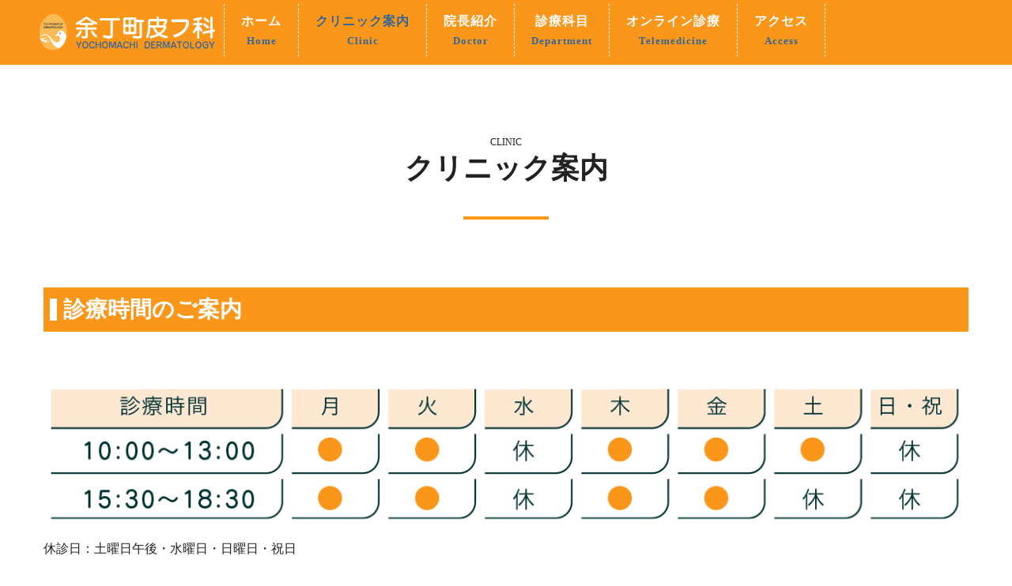

--- FILE ---
content_type: text/html; charset=UTF-8
request_url: https://yochomachi-hifuka.com/facility/
body_size: 4822
content:
<!DOCTYPE html>
<html lang="ja">
  <head>
      <meta charset="utf-8">
      <meta name="viewport" content="width=device-width, initial-scale=1">        
      <title>クリニック案内 - YochomachiHifuka</title>
      <!-- Favicons
      ==================================================-->
      <link rel="shortcut icon" href="https://yochomachi-hifuka.com/wp/wp-content/themes/template003499/images/favicon.ico" type="image/x-icon">
      <link rel="apple-touch-icon" href="https://yochomachi-hifuka.com/wp/wp-content/themes/template003499/images/apple-touch-icon.png">

      <!-- css 読み込み
      ================================================== -->    
      <link rel="stylesheet" href="https://yochomachi-hifuka.com/wp/wp-content/themes/template003499/css/bootstrap.min.css"><!-- gridlayout css -->   
      <link rel="stylesheet" href="https://yochomachi-hifuka.com/wp/wp-content/themes/template003499/css/ress.css"><!-- reset css -->
      <link rel="stylesheet" href="https://yochomachi-hifuka.com/wp/wp-content/themes/template003499/editor-style.css">
      <link rel="stylesheet" href="https://yochomachi-hifuka.com/wp/wp-content/themes/template003499/style.css">
      <style>

      </style>
      <meta name='robots' content='max-image-preview:large' />
<link rel='dns-prefetch' href='//s.w.org' />
		<script type="text/javascript">
			window._wpemojiSettings = {"baseUrl":"https:\/\/s.w.org\/images\/core\/emoji\/13.1.0\/72x72\/","ext":".png","svgUrl":"https:\/\/s.w.org\/images\/core\/emoji\/13.1.0\/svg\/","svgExt":".svg","source":{"concatemoji":"https:\/\/yochomachi-hifuka.com\/wp\/wp-includes\/js\/wp-emoji-release.min.js?ver=5.8.12"}};
			!function(e,a,t){var n,r,o,i=a.createElement("canvas"),p=i.getContext&&i.getContext("2d");function s(e,t){var a=String.fromCharCode;p.clearRect(0,0,i.width,i.height),p.fillText(a.apply(this,e),0,0);e=i.toDataURL();return p.clearRect(0,0,i.width,i.height),p.fillText(a.apply(this,t),0,0),e===i.toDataURL()}function c(e){var t=a.createElement("script");t.src=e,t.defer=t.type="text/javascript",a.getElementsByTagName("head")[0].appendChild(t)}for(o=Array("flag","emoji"),t.supports={everything:!0,everythingExceptFlag:!0},r=0;r<o.length;r++)t.supports[o[r]]=function(e){if(!p||!p.fillText)return!1;switch(p.textBaseline="top",p.font="600 32px Arial",e){case"flag":return s([127987,65039,8205,9895,65039],[127987,65039,8203,9895,65039])?!1:!s([55356,56826,55356,56819],[55356,56826,8203,55356,56819])&&!s([55356,57332,56128,56423,56128,56418,56128,56421,56128,56430,56128,56423,56128,56447],[55356,57332,8203,56128,56423,8203,56128,56418,8203,56128,56421,8203,56128,56430,8203,56128,56423,8203,56128,56447]);case"emoji":return!s([10084,65039,8205,55357,56613],[10084,65039,8203,55357,56613])}return!1}(o[r]),t.supports.everything=t.supports.everything&&t.supports[o[r]],"flag"!==o[r]&&(t.supports.everythingExceptFlag=t.supports.everythingExceptFlag&&t.supports[o[r]]);t.supports.everythingExceptFlag=t.supports.everythingExceptFlag&&!t.supports.flag,t.DOMReady=!1,t.readyCallback=function(){t.DOMReady=!0},t.supports.everything||(n=function(){t.readyCallback()},a.addEventListener?(a.addEventListener("DOMContentLoaded",n,!1),e.addEventListener("load",n,!1)):(e.attachEvent("onload",n),a.attachEvent("onreadystatechange",function(){"complete"===a.readyState&&t.readyCallback()})),(n=t.source||{}).concatemoji?c(n.concatemoji):n.wpemoji&&n.twemoji&&(c(n.twemoji),c(n.wpemoji)))}(window,document,window._wpemojiSettings);
		</script>
		<style type="text/css">
img.wp-smiley,
img.emoji {
	display: inline !important;
	border: none !important;
	box-shadow: none !important;
	height: 1em !important;
	width: 1em !important;
	margin: 0 .07em !important;
	vertical-align: -0.1em !important;
	background: none !important;
	padding: 0 !important;
}
</style>
	<link rel='stylesheet' id='wp-block-library-css'  href='https://yochomachi-hifuka.com/wp/wp-includes/css/dist/block-library/style.min.css?ver=5.8.12' type='text/css' media='all' />
<link rel='stylesheet' id='contact-form-7-css'  href='https://yochomachi-hifuka.com/wp/wp-content/plugins/contact-form-7/includes/css/styles.css?ver=5.5.3' type='text/css' media='all' />
<!--n2css--><link rel="https://api.w.org/" href="https://yochomachi-hifuka.com/wp-json/" /><link rel="alternate" type="application/json" href="https://yochomachi-hifuka.com/wp-json/wp/v2/pages/325" /><link rel="EditURI" type="application/rsd+xml" title="RSD" href="https://yochomachi-hifuka.com/wp/xmlrpc.php?rsd" />
<link rel="wlwmanifest" type="application/wlwmanifest+xml" href="https://yochomachi-hifuka.com/wp/wp-includes/wlwmanifest.xml" /> 
<link rel="canonical" href="https://yochomachi-hifuka.com/facility/" />
<link rel='shortlink' href='https://yochomachi-hifuka.com/?p=325' />
<link rel="alternate" type="application/json+oembed" href="https://yochomachi-hifuka.com/wp-json/oembed/1.0/embed?url=https%3A%2F%2Fyochomachi-hifuka.com%2Ffacility%2F" />
<link rel="alternate" type="text/xml+oembed" href="https://yochomachi-hifuka.com/wp-json/oembed/1.0/embed?url=https%3A%2F%2Fyochomachi-hifuka.com%2Ffacility%2F&#038;format=xml" />
	  <script src="https://code.jquery.com/jquery-3.3.1.js"></script>
</head>
<body data-barba="wrapper">
<div id="wrapper">
		        <!-- Header -->
        <header id="header">
            <section class="container">
                <div class="logo">
                    					<a href="https://yochomachi-hifuka.com/" title="YochomachiHifuka" rel="home"><img id="logo" src="http://yochomachi-hifuka.com/wp/wp-content/uploads/2020/08/logo_top.png" alt="YochomachiHifuka"></a>
					                    
					<div style="display:none">
                    					<img class="logo1" src="http://yochomachi-hifuka.com/wp/wp-content/uploads/2020/08/logo_top.png" alt="YochomachiHifuka">
					                    					<img class="logo2" src="http://yochomachi-hifuka.com/wp/wp-content/uploads/2020/08/logo_map.png" alt="YochomachiHifuka">
										</div>
                </div>
                                               
                <div class="toggle display-mobile display-tablet"><span class="menu-btn"><span></span></span><span class="menu-text">MENU</span></div>
                <nav class="desktop-nav">
                    <ul class="navbar-nav"><li class="menu-item menu-item-type-post_type menu-item-object-page menu-item-home"><a href="https://yochomachi-hifuka.com/">ホーム<span>Home</span></a></li>
<li class="menu-item menu-item-type-post_type menu-item-object-page current-menu-item page_item page-item-325 current_page_item"><a href="https://yochomachi-hifuka.com/facility/">クリニック案内<span>Clinic</span></a></li>
<li class="menu-item menu-item-type-post_type menu-item-object-page"><a href="https://yochomachi-hifuka.com/doctor/">院長紹介<span>Doctor</span></a></li>
<li class="menu-item menu-item-type-post_type menu-item-object-page"><a href="https://yochomachi-hifuka.com/department/">診療科目<span>Department</span></a></li>
<li class="menu-item menu-item-type-post_type menu-item-object-page"><a href="https://yochomachi-hifuka.com/online/">オンライン診療<span>Telemedicine</span></a></li>
<li class="menu-item menu-item-type-post_type menu-item-object-page"><a href="https://yochomachi-hifuka.com/access/">アクセス<span>Access</span></a></li>
</ul>                </nav>                        
            </section>     
        </header>
        <!-- /Header -->
        <!-- MOBILE MENU -->
        <nav class="mobile-nav display-mobile" >
            <section class="container">
                <ul class="navbar-nav"><li class="menu-item menu-item-type-post_type menu-item-object-page menu-item-home"><a href="https://yochomachi-hifuka.com/">ホーム<span>Home</span></a></li>
<li class="menu-item menu-item-type-post_type menu-item-object-page current-menu-item page_item page-item-325 current_page_item"><a href="https://yochomachi-hifuka.com/facility/">クリニック案内<span>Clinic</span></a></li>
<li class="menu-item menu-item-type-post_type menu-item-object-page"><a href="https://yochomachi-hifuka.com/doctor/">院長紹介<span>Doctor</span></a></li>
<li class="menu-item menu-item-type-post_type menu-item-object-page"><a href="https://yochomachi-hifuka.com/department/">診療科目<span>Department</span></a></li>
<li class="menu-item menu-item-type-post_type menu-item-object-page"><a href="https://yochomachi-hifuka.com/online/">オンライン診療<span>Telemedicine</span></a></li>
<li class="menu-item menu-item-type-post_type menu-item-object-page"><a href="https://yochomachi-hifuka.com/access/">アクセス<span>Access</span></a></li>
</ul>            </section>
        </nav>                        
        <!-- /MOBILE MENU --> 
<div data-barba="container" data-barba-namespace="home">
        
		<div id="contents-wrapper">			
        			
        <main>
                <div class="container">
<section class="section-ll">
<div class="fadeUp center">
<h1 class="title1"><span class="">CLINIC</span>クリニック案内</h1>
</div>
</section>
<section class="mb-ll">
<h2 class="title2 mb-m">診療時間のご案内</h2>
<br>
<div align="left">
<img loading="lazy" src="http://yochomachi-hifuka.com/wp/wp-content/uploads/2020/09/time.gif" alt="" width="1200" height="200" class="alignnone size-full wp-image-383" />
</div>
<!--
<table class="mt-m tableStyle tableLayout" >
<tbody>
<tr align="center">
<th>診療時間</th>
<th>月</th>
<th>火</th>
<th>水</th>
<th>木</th>
<th>金</th>
<th>土</th>
<th>日・祝</th>
</tr>
<tr align="center">
<td>10:00〜13:00</td>
<td>●</td>
<td>●</td>
<td>休</td>
<td>●</td>
<td>●</td>
<td>●</td>
<td>休</td>
</tr>
<tr align="center">
<td>15:30〜18:00</td>
<td>●</td>
<td>●</td>
<td>休</td>
<td>●</td>
<td>●</td>
<td>●</td>
<td>休</td>
</tr>
</tbody>
</table>
-->
<p>休診日：土曜日午後・水曜日・日曜日・祝日</p>
<p>予約優先制(緊急事態宣言発令中は、予約制とさせて頂きます)</p>
<p>受付時間は診療終了時間の10分前までです。</p>
<p>診療対象：皮膚科全般</p>
<p>・車いすなどでエレベータに乗りきれない方はご一報頂ければエレベータホールにお迎えにあがります。<br>
・院内感染予防の為、マスクの着用をお願いいたします。<br>
・時節柄、院内感染予防の為、ご予約の上、ご来院ください。<br>
</p>
<br><br>
<div align="center">
<a href="https://clinics-app.com/clinic/5ef3158995e452192bc08708/exclusive_reservation" target="_blank" rel="noopener"><img loading="lazy" src="https://clinics-cloud.com/img/media-kit/clinics-banner768_90_01.png" alt="オンライン診療「クリニクス」" width="728" height="90"></a><br>
<br>
<p>※来院のご予約もこちらから<br>※上記バナーをクリックするとCLINICSのサイトに移動します。</p>
<p>&nbsp;</p>
</div>

</section>

<section class="mb-ll">
<h2 class="title2 mb-m">院内のようす</h2>
<div class="row pb-l sequence-fadeUp">
<div class="col-sm-6 ">
<div class="card">
<img class="" src="http://yochomachi-hifuka.com/wp/wp-content/uploads/2020/09/clinic3.jpg" alt="" />
<div class="card-contents">
<p>待合室</p>
</div>
</div>
</div>
<div class="col-sm-6 order-sm-1">
<div class="card">
<img class="" src="http://yochomachi-hifuka.com/wp/wp-content/uploads/2020/09/clinic2.jpg" alt="" />
<div class="card-contents">
<p>診察室1</p>
</div>
</div>
</div>
</div>
<div class="row pb-l sequence-fadeUp">
<div class="col-sm-6 ">
<div class="card">
<img class="" src="http://yochomachi-hifuka.com/wp/wp-content/uploads/2020/09/room2.jpg" alt="" />
<div class="card-contents">
<p>診察室2</p>
</div>
</div>
</div>
<div class="col-sm-6 order-sm-1">
<div class="card">
<img class="" src="http://yochomachi-hifuka.com/wp/wp-content/uploads/2020/09/clinic4.jpg" alt="" />
<div class="card-contents">
<p>処置室</p>
</div>
</div>
</div>
</div>
<div align="center">
<a href="https://clinics-app.com/clinic/5ef3158995e452192bc08708/exclusive_reservation" target="_blank" rel="noopener"><img loading="lazy" src="https://clinics-cloud.com/img/media-kit/clinics-banner768_90_01.png" alt="オンライン診療「クリニクス」" width="728" height="90"></a><br>
<br>
<p>※来院のご予約もこちらから<br>※上記バナーをクリックするとCLINICSのサイトに移動します。</p>
<p>&nbsp;</p>
</div>

</section>
</div>        	
        </main>
        		</div><!--/contents-wrapper-->	
</div><!--pjax-container-->
        <footer id="footer">
						<div class="footer-body">
            <section class="container">
                <div class="row">
                <div class="col-sm-3">        
                                            <div class="widgetArea widget_nav_menu cf"><section><div class="menu-footermenu-container"><ul id="menu-footermenu" class="menu"><li class="menu-item menu-item-type-post_type menu-item-object-page menu-item-home menu-item-323"><a href="https://yochomachi-hifuka.com/">TOP</a></li>
<li class="menu-item menu-item-type-post_type menu-item-object-page current-menu-item page_item page-item-325 current_page_item menu-item-327"><a href="https://yochomachi-hifuka.com/facility/" aria-current="page">クリニック案内</a></li>
<li class="menu-item menu-item-type-post_type menu-item-object-page menu-item-259"><a href="https://yochomachi-hifuka.com/doctor/">院長紹介</a></li>
<li class="menu-item menu-item-type-post_type menu-item-object-page menu-item-194"><a href="https://yochomachi-hifuka.com/department/">診療科目</a></li>
<li class="menu-item menu-item-type-post_type menu-item-object-page menu-item-264"><a href="https://yochomachi-hifuka.com/online/">オンライン診療</a></li>
<li class="menu-item menu-item-type-post_type menu-item-object-page menu-item-195"><a href="https://yochomachi-hifuka.com/access/">アクセス</a></li>
</ul></div></section></div><!--/widgetArea-->                                    </div>
                <div class="col-sm-3">        
                                    </div>
                <div class="col-sm-3">        
                                    </div>
                <div class="col-sm-3">        
                                    </div>					
                </div>
            </section>
			</div>
			<div id="copyright">
            <section class="container">
                <div class="row">
                    <div class="col-sm-6 copyright-left">
                        Copyright © 2025 YochomachiHifuka All Rights Reserved.
                    </div>
                    <div class="col-sm-6 copyright-right logo">
                    <!--					<img class="footer-logo" src="http://yochomachi-hifuka.com/wp/wp-content/uploads/2020/08/logo_map.png" alt="YochomachiHifuka">
					-->
						<a href="tel:+81-3-5312-1211"><img src="https://www.yochomachi-hifuka.com/wp/wp-content/uploads/2020/09/logo_top_footer.png" alt="余丁町皮フ科"></a>
					</div>					
                </div>
			</section>				
			</div>
        </footer>
</div><!--wrapper-->
<script type='text/javascript' src='https://yochomachi-hifuka.com/wp/wp-includes/js/dist/vendor/regenerator-runtime.min.js?ver=0.13.7' id='regenerator-runtime-js'></script>
<script type='text/javascript' src='https://yochomachi-hifuka.com/wp/wp-includes/js/dist/vendor/wp-polyfill.min.js?ver=3.15.0' id='wp-polyfill-js'></script>
<script type='text/javascript' id='contact-form-7-js-extra'>
/* <![CDATA[ */
var wpcf7 = {"api":{"root":"https:\/\/yochomachi-hifuka.com\/wp-json\/","namespace":"contact-form-7\/v1"}};
/* ]]> */
</script>
<script type='text/javascript' src='https://yochomachi-hifuka.com/wp/wp-content/plugins/contact-form-7/includes/js/index.js?ver=5.5.3' id='contact-form-7-js'></script>
<script type='text/javascript' src='https://yochomachi-hifuka.com/wp/wp-includes/js/wp-embed.min.js?ver=5.8.12' id='wp-embed-js'></script>
<!--<link rel="stylesheet" href="https://use.fontawesome.com/releases/v5.3.1/css/all.css" integrity="sha384-mzrmE5qonljUremFsqc01SB46JvROS7bZs3IO2EmfFsd15uHvIt+Y8vEf7N7fWAU" crossorigin="anonymous">-->
<link rel="stylesheet" href="https://use.fontawesome.com/releases/v5.12.1/css/all.css">
<script>
jQuery(function($){
    //WordPrsssの管理画面バーがある場合の調整
    if($('#wpadminbar').length){
        var height = $('#wpadminbar').height();
        $('header').css('top',height);
    }
});
</script><script src="//cdnjs.cloudflare.com/ajax/libs/gsap/latest/TweenMax.min.js"></script>
<script src="//cdnjs.cloudflare.com/ajax/libs/ScrollMagic/2.0.5/ScrollMagic.min.js"></script>
<script src="//cdnjs.cloudflare.com/ajax/libs/ScrollMagic/2.0.5/plugins/animation.gsap.min.js"></script>
<script src="https://yochomachi-hifuka.com/wp/wp-content/themes/template003499/js/main.js"></script>
  </body>
</html>
		

--- FILE ---
content_type: text/css
request_url: https://yochomachi-hifuka.com/wp/wp-content/themes/template003499/css/ress.css
body_size: 2177
content:
/*!
 * ress.css • v2.0.1
 * MIT License
 * github.com/filipelinhares/ress
 */

/* # =================================================================
   # Global selectors
   # ================================================================= */

   html {
	box-sizing: border-box;
	-webkit-text-size-adjust: 100%; /* Prevent adjustments of font size after orientation changes in iOS */
	word-break: break-word;
	-moz-tab-size: 4;
	tab-size: 4;
  }
  
  *,
  ::before,
  ::after {
	background-repeat: no-repeat; /* Set `background-repeat: no-repeat` to all elements and pseudo elements */
	box-sizing: inherit;
  }
  
  ::before,
  ::after {
	text-decoration: inherit; /* Inherit text-decoration and vertical align to ::before and ::after pseudo elements */
	vertical-align: inherit;
  }
  
  * {
	padding: 0; /* Reset `padding` and `margin` of all elements */
	margin: 0;
  }
  
  /* # =================================================================
	 # General elements
	 # ================================================================= */
  
  hr {
	overflow: visible; /* Show the overflow in Edge and IE */
	height: 0; /* Add the correct box sizing in Firefox */
  }
  
  details,
  main {
	display: block; /* Render the `main` element consistently in IE. */
  }
  
  summary {
	display: list-item; /* Add the correct display in all browsers */
  }
  
  small {
	font-size: 80%; /* Set font-size to 80% in `small` elements */
  }
  
  [hidden] {
	display: none; /* Add the correct display in IE */
  }
  
  abbr[title] {
	border-bottom: none; /* Remove the bottom border in Chrome 57 */
	/* Add the correct text decoration in Chrome, Edge, IE, Opera, and Safari */
	text-decoration: underline;
	text-decoration: underline dotted;
  }
  
  a {
	background-color: transparent; /* Remove the gray background on active links in IE 10 */
  }
  
  a:active,
  a:hover {
	outline-width: 0; /* Remove the outline when hovering in all browsers */
  }
  
  code,
  kbd,
  pre,
  samp {
	font-family: monospace, monospace; /* Specify the font family of code elements */
  }
  
  pre {
	font-size: 1em; /* Correct the odd `em` font sizing in all browsers */
  }
  
  b,
  strong {
	font-weight: bolder; /* Add the correct font weight in Chrome, Edge, and Safari */
  }
  
  /* https://gist.github.com/unruthless/413930 */
  sub,
  sup {
	font-size: 75%;
	line-height: 0;
	position: relative;
	vertical-align: baseline;
  }
  
  sub {
	bottom: -0.25em;
  }
  
  sup {
	top: -0.5em;
  }
  
  /* # =================================================================
	 # Forms
	 # ================================================================= */
  
  input {
	border-radius: 0;
  }
  
  /* Replace pointer cursor in disabled elements */
  [disabled] {
	cursor: default;
  }
  
  [type="number"]::-webkit-inner-spin-button,
  [type="number"]::-webkit-outer-spin-button {
	height: auto; /* Correct the cursor style of increment and decrement buttons in Chrome */
  }
  
  [type="search"] {
	-webkit-appearance: textfield; /* Correct the odd appearance in Chrome and Safari */
	outline-offset: -2px /* Correct the outline style in Safari */
  }
  
  [type="search"]::-webkit-search-decoration {
	-webkit-appearance: none; /* Remove the inner padding in Chrome and Safari on macOS */
  }
  
  textarea {
	overflow: auto; /* Internet Explorer 11+ */
	resize: vertical; /* Specify textarea resizability */
  }
  
  button,
  input,
  optgroup,
  select,
  textarea {
	font: inherit; /* Specify font inheritance of form elements */
  }
  
  optgroup {
	font-weight: bold; /* Restore the font weight unset by the previous rule */
  }
  
  button {
	overflow: visible; /* Address `overflow` set to `hidden` in IE 8/9/10/11 */
  }
  
  button,
  select {
	text-transform: none; /* Firefox 40+, Internet Explorer 11- */
  }
  
  /* Apply cursor pointer to button elements */
  button,
  [type="button"],
  [type="reset"],
  [type="submit"],
  [role="button"] {
	cursor: pointer;
  }
  
  /* Remove inner padding and border in Firefox 4+ */
  button::-moz-focus-inner,
  [type="button"]::-moz-focus-inner,
  [type="reset"]::-moz-focus-inner,
  [type="submit"]::-moz-focus-inner {
	border-style: none;
	padding: 0;
  }
  
  /* Replace focus style removed in the border reset above */
  button:-moz-focusring,
  [type="button"]::-moz-focus-inner,
  [type="reset"]::-moz-focus-inner,
  [type="submit"]::-moz-focus-inner {
	outline: 1px dotted ButtonText;
  }
  
  button,
  html [type="button"], /* Prevent a WebKit bug where (2) destroys native `audio` and `video`controls in Android 4 */
  [type="reset"],
  [type="submit"] {
	-webkit-appearance: button; /* Correct the inability to style clickable types in iOS */
  }
  
  /* Remove the default button styling in all browsers */
  button,
  input,
  select,
  textarea {
	background-color: transparent;
	border-style: none;
  }
  
  /* Style select like a standard input */
  select {
	-moz-appearance: none; /* Firefox 36+ */
	-webkit-appearance: none; /* Chrome 41+ */
  }
  
  select::-ms-expand {
	display: none; /* Internet Explorer 11+ */
  }
  
  select::-ms-value {
	color: currentColor; /* Internet Explorer 11+ */
  }
  
  legend {
	border: 0; /* Correct `color` not being inherited in IE 8/9/10/11 */
	color: inherit; /* Correct the color inheritance from `fieldset` elements in IE */
	display: table; /* Correct the text wrapping in Edge and IE */
	max-width: 100%; /* Correct the text wrapping in Edge and IE */
	white-space: normal; /* Correct the text wrapping in Edge and IE */
	max-width: 100%; /* Correct the text wrapping in Edge 18- and IE */
  }
  
  ::-webkit-file-upload-button {
	-webkit-appearance: button; /* Correct the inability to style clickable types in iOS and Safari */
	font: inherit; /* Change font properties to `inherit` in Chrome and Safari */
  }
  
  /* # =================================================================
	 # Specify media element style
	 # ================================================================= */
  
  img {
	border-style: none; /* Remove border when inside `a` element in IE 8/9/10 */
  }
  
  /* Add the correct vertical alignment in Chrome, Firefox, and Opera */
  progress {
	vertical-align: baseline;
  }
  
  svg:not([fill]) {
	fill: currentColor;
  }
  
  /* # =================================================================
	 # Accessibility
	 # ================================================================= */
  
  /* Hide content from screens but not screenreaders */
  @media screen {
	[hidden~="screen"] {
	  display: inherit;
	}
	[hidden~="screen"]:not(:active):not(:focus):not(:target) {
	  position: absolute !important;
	  clip: rect(0 0 0 0) !important;
	}
  }
  
  /* Specify the progress cursor of updating elements */
  [aria-busy="true"] {
	cursor: progress;
  }
  
  /* Specify the pointer cursor of trigger elements */
  [aria-controls] {
	cursor: pointer;
  }
  
  /* Specify the unstyled cursor of disabled, not-editable, or otherwise inoperable elements */
  [aria-disabled] {
	cursor: default;
  }

--- FILE ---
content_type: text/css
request_url: https://yochomachi-hifuka.com/wp/wp-content/themes/template003499/editor-style.css
body_size: 3167
content:
@charset "UTF-8";
/*---------------------------------------
editor-styleの役割
-----------------------------------------
【どんなテーマ、サイトデザインでも普遍的に使用できるクラスを収める】

cssのクラス命名ルール
●プロパティと値の間は、「-」を入れる
「プロパティ」:「値」⇒「プロパティ」-「値」
line-height:0.5em⇒lh-0_5


○例外命名(1例)

.bold{font-weight:bold;}
.normal{font-weight:normal;}

.red{color:#f00;}
.black{color:#000;}
.blue{color:#00f;}
.white{color:#fff;}

.center{text-align:center;}
.left{text-align:left;}
.right{text-align:right;}

.top{vertical-align:top;}
.middle{vertical-align:middle;}
.bottom{vertical-align:bottom;}

.table{display:table;}
.table-cell{display:table-cell;}
.inline-block{display:inline-block;}
.block{display:block;}


●プロパティの命名は、「-」を挟んで、各文字の頭文字
line-height⇒lh
font-size⇒fs
width⇒w


小数点は、「_」で表す
0.5⇒0_5

単位は主に「em」だが、wに関しては「%」


-------------------------------------------------------------- */
/* 全体適応スタイル
-------------------------------------------------------------- */
/*-- clearfix-- */
.cf:before,
.cf:after {
  content: " ";
  display: table; }

.cf:after {
  clear: both; }

.cf {
  *zoom: 1; }

.clear {
  clear: both;
  float: none; }

/* カラースタイル
-------------------------------------------------------------- */  
.red{color:#f00;}
.black{color:#000;}
.blue{color:#00f;}
.white{color:#fff;}
.gray1{color:#333;}
.gray2{color:#999;}
.gray3{color:#ccc;}
.gray3{color:#ddd;}
.gray5{color:#efefef;}

.bg-red{background:#f00;}
.bg-black{background:#000;}
.bg-blue{background:#00f;}
.bg-white{background:#fff;}
.bg-gray1{background:#333;}
.bg-gray2{background:#999;}
.bg-gray3{background:#ccc;}
.bg-gray3{background:#ddd;}
.bg-gray5{background:#efefef;}

/* タイポグラフィスタイル
-------------------------------------------------------------- */
/*-- fontウェイト-- */
.bold {
  font-weight: bold !important; }

.normal {
  font-weight: normal !important; }

/*-- 表示スタイル-- */
.center {
  text-align: center !important; }

.left {
  text-align: left !important; }

.right {
  text-align: right !important; }

.top {
  vertical-align: top !important; }

.middle {
  vertical-align: middle !important; }

.bottom {
  vertical-align: bottom !important; }


/* レイアウトスタイル
-------------------------------------------------------------- */
/*--幅スタイル(%)
------------------------------------- */
.w-full{ /* 画面幅いっぱいにしたい要素にあてるクラス */
  margin: 0 calc(50% - 49.5vw);
}
/*-- 文字の間隔（横）-- */
.w-10 {
  width: 10% !important; }

.w-20 {
  width: 20% !important; }

.w-25 {
  width: 25% !important; }
  
.w-30 {
  width: 30% !important; }

.w-33 {
  width: 33% !important; }
  
.w-40 {
  width: 40% !important; }

.w-50 {
  width: 50% !important; }

.w-60 {
  width: 60% !important; }

.w-70 {
  width: 70% !important; }

.w-75 {
    width: 75% !important; }
	
.w-80 {
  width: 80% !important; }

.w-90 {
  width: 90% !important; }

.w-100 {
  width: 100% !important; }

/*----- 幅スタイル(em)----- */
.w-1em {
  width: 1em !important; }

.w-2em {
  width: 2em !important; }

.w-3em {
  width: 3em !important; }

.w-4em {
  width: 4em !important; }

.w-5em {
  width: 5em !important; }

.w-6em {
  width: 6em !important; }

.w-7em {
  width: 7em !important; }

.w-8em {
  width: 8em !important; }

.w-9em {
  width: 9em !important; }

.w-10em {
  width: 10em !important; }

/*--高さスタイル
------------------------------------- */
.h-a {
  height: auto !important; }

/*----- 高さスタイル(em)----- */
.h-3em {
  height: 3em !important; }

.h-4em {
  height: 4em !important; }

.h-5em {
  height: 5em !important; }

.h-6em {
  height: 6em !important; }

.h-7em {
  height: 7em !important; }

.h-8em {
  height: 8em !important; }

.h-9em {
  height: 9em !important; }

.h-10em {
  height: 10em !important; }

.h-11em {
  height: 11em !important; }

.h-12em {
  height: 12em !important; }

.h-13em {
  height: 13em !important; }

.h-14em {
  height: 14em !important; }

.h-15em {
  height: 15em !important; }

.h-16em {
  height: 16em !important; }

.h-17em {
  height: 17em !important; }

.h-18em {
  height: 18em !important; }

.h-19em {
  height: 19em !important; }

.h-20em {
  height: 20em !important; }

.h-100 {
  height: 100% !important; }

.h-30vh {
  height: 30vh !important; }

.h-50vh {
  height: 50vh !important; }

.h-70vh {
  height: 70vh !important; }

.h-100vh {
  height: 100vh !important; }
/*--z-index
------------------------------------- */
.z-1{
  z-index: 1!important;
}
.z-2{
  z-index: 2!important;
}
.z-3{
  z-index: 3!important;
}
.z-4{
  z-index: 4!important;
}
.z-5{
  z-index: 5!important;
}
.z-10{
  z-index: 10!important;
}
.z-99{
  z-index: 99!important;
}
.z-999{
  z-index: 999!important;
}

/*--余白スタイル
------------------------------------- */
/*----- marginスタイル----- */
.m-a {
  margin-left: auto !important;
  margin-right: auto !important; }
.m-0{margin:0!important;}
.mt-0{margin-top:0!important;}
.mb-0{margin-bottom:0!important;}
.ml-0{margin-left:0!important;}
.mr-0{margin-right:0!important;}
.p-0{padding:0!important;}
.pt-0{padding-top:0!important;}
.pb-0{padding-bottom:0!important;}
.pl-0{padding-left:0!important;}
.pr-0{padding-right:0!important;}

/*----- floatスタイル----- */
.f-l {float: left; }
.f-r {float: right; }

/*-- displayスタイル-- */
.table {
  display: table;
  table-layout: fixed;/*--IEのレイアウト崩れ対策--*/
}
.table-cell {display: table-cell; }
.inline-block {display: inline-block; }
.block {display: block; }

.display-desktop,
.display-desktop.display-tablet,
.display-desktop.display-tablet.display-mobile,
.display-desktop.display-mobile
{display: block; }

.display-tablet {display: none; }
.display-mobile {display: none; }

/*-- flexboxスタイル-- */
.flex{
	display:flex;
}
.flex-wrap{
	flex-wrap:wrap;/*折り返しあり*/
}
.flex-left{
  justify-content :flex-start;
}
.flex-center{
  justify-content :center;
}
.flex-right{
  justify-content :flex-end;
}
.flex-top{
  align-items :flex-start;
}
.flex-middle{
  align-items :center;
}
.flex-bottom{
  align-items :flex-end;
}
.flex-column{
  flex-direction:column;
}

/*-- positionスタイル-- */
.static{
  position: static!important;
}
.relative{
  position: relative!important;
}
.absolute{
  position: absolute!important;
}
/*----- indentスタイル----- */
.ti-1 {
  text-indent: 1em; }

.ti-2 {
  text-indent: 2em; }

.ti-3 {
  text-indent: 3em; }

.ti-4 {
  text-indent: 4em; }

.ti-5 {
  text-indent: 5em; }

.ti-6 {
  text-indent: 6em; }

.ti-7 {
  text-indent: 7em; }

.ti-8 {
  text-indent: 8em; }

.ti-9 {
  text-indent: 9em; }

.ti-10 {
  text-indent: 10em; }

.ti--1 {
  text-indent: -1em; }

.ti--2 {
  text-indent: -2em; }

.ti--3 {
  text-indent: -3em; }

.ti--4 {
  text-indent: -4em; }

.ti--5 {
  text-indent: -5em; }

.ti--6 {
  text-indent: -6em; }

.ti--7 {
  text-indent: -7em; }

.ti--8 {
  text-indent: -8em; }

.ti--9 {
  text-indent: -9em; }

.ti--10 {
  text-indent: -10em; }
  

.indent-1_0 :not(ul),
.indent-1_0 li{
  text-indent: -1em;
  margin-left: 1em;  
}
.indent-1_5 :not(ul),
.indent-1_5 li{
  text-indent: -1.5em;
  margin-left: 1.5em;  
}
.indent-2_0 :not(ul),
.indent-2_0 li{
  text-indent: -2em;
  margin-left: 2em;  
}
.indent-2_5 :not(ul),
.indent-2_5 li{
  text-indent: -2.5em;
  margin-left: 2.5em;  
}
.indent-3_0 :not(ul),
.indent-3_0 li{
  text-indent: -3em;
  margin-left: 3em;  
}
.indent-4_0 :not(ul),
.indent-4_0 li{
  text-indent: -4em;
  margin-left: 4em;  
}
.indent-5_0 :not(ul),
.indent-5_0 li{
  text-indent: -5em;
  margin-left: 5em;  
}
/* inputスタイル
-------------------------------------------------------------- */
input[type="text"],input[type="email"],input[type="tel"],textarea{
  -webkit-box-sizing: border-box;
  -moz-box-sizing: border-box;
  box-sizing: border-box;
}

/* imgスタイル
-------------------------------------------------------------- */
img {
  max-width: 100%;
  height: auto;
  vertical-align: bottom;/*下に出来る余分な余白を消す*/
  padding: 0;
  margin: 0;
  -webkit-backface-visibility: hidden;
  backface-visibility: hidden;
}

/* iframeスタイル
-------------------------------------------------------------- */
iframe {
  vertical-align: bottom;/*下に出来る余分な余白を消す*/
}
/* ul,olスタイル
-------------------------------------------------------------- */
ul, ol {
  list-style: none;
  padding: 0;
  margin: 0; }


/* tableスタイル
-------------------------------------------------------------- */
.th-left th, .td-left td {
  text-align: left; }

.th-center th, .td-center td {
  text-align: center; }

.th-right th, .td-right td {
  text-align: right; }

.th-top th, .td-top td {
  vertical-align: top; }

.th-middle th, .td-middle td {
  vertical-align: middle; }

.th-bottom th, .td-bottom td {
  vertical-align: bottom; }

  
/* backgroundスタイル
-------------------------------------------------------------- */
.bg-top{
  background-position:top!important;
}
.bg-center{
  background-position:center!important;
}
.bg-bottom{
  background-position:bottom!important;
}
.no-repeat{
  background-repeat:no-repeat!important;
}
.bg-cover,
.cover{
  background-size:cover!important;
}
.bg-contain,
.contain{
  background-size:contain!important;
}
.bg-fixed{
  background-attachment: fixed!important;
}

/* 992px以下から
------------------------------------------------------------*/
@media only screen and (max-width: 992px) {
  .display-desktop{display: none;}
  .display-tablet,
  .display-tablet.display-mobile
  {display: block; }
  

  .center-tablet {
    text-align: center !important; }
  
  .left-tablet {
    text-align: left !important; }
  
  .right-tablet {
    text-align: right !important; }
  
  .top-tablet {
    vertical-align: top !important; }
  
  .middle-tablet {
    vertical-align: middle !important; }
  
  .bottom-tablet {
    vertical-align: bottom !important; }


  /*-- positionスタイル-- */
  .static-tablet{
    position: static!important;
  }
  .relative-tablet{
    position: relative!important;
  }
  .absolute-tablet{
    position: absolute!important;
  }        
  /*--幅スタイル(%)
  ------------------------------------- */
  /*-- 文字の間隔（横）-- */
  .w-10-tablet {
    width: 10% !important; }

  .w-20-tablet {
    width: 20% !important; }

  .w-25-tablet {
    width: 25% !important; }
    
  .w-30-tablet {
    width: 30% !important; }

  .w-33-tablet {
    width: 33% !important; }
    
  .w-40-tablet {
    width: 40% !important; }

  .w-50-tablet {
    width: 50% !important; }

  .w-60-tablet {
    width: 60% !important; }

  .w-70-tablet {
    width: 70% !important; }

  .w-75-tablet {
      width: 75% !important; }
    
  .w-80-tablet {
    width: 80% !important; }

  .w-90-tablet {
    width: 90% !important; }

  .w-100-tablet {
    width: 100% !important; }

  /*----- 幅スタイル(em)----- */
  .w-1em-tablet {
    width: 1em !important; }

  .w-2em-tablet {
    width: 2em !important; }

  .w-3em-tablet {
    width: 3em !important; }

  .w-4em-tablet {
    width: 4em !important; }

  .w-5em-tablet {
    width: 5em !important; }

  .w-6em-tablet {
    width: 6em !important; }

  .w-7em-tablet {
    width: 7em !important; }

  .w-8em-tablet {
    width: 8em !important; }

  .w-9em-tablet {
    width: 9em !important; }

  .w-10em-tablet {
    width: 10em !important; }

  /*----- 高さスタイル----- */
  .h-a-tablet {
    height: auto !important; }

  .h-100-tablet {
    height: 100% !important; }
  
  .h-30vh-tablet {
    height: 30vh !important; }
  
  .h-50vh-tablet {
    height: 50vh !important; }
  
  .h-70vh-tablet {
    height: 70vh !important; }
  
  .h-100vh-tablet {
    height: 100vh !important; }    
/*----------*/ 
}
/*----------*/
/* 幅644px以下から 
------------------------------------------------------------*/
@media only screen and (max-width: 644px) {
  .display-desktop.display-tablet {display: none; }
  .display-tablet {display: none; }
  .display-mobile {display: block; }
  
  .center-mobile {
    text-align: center !important; }
  
  .left-mobile {
    text-align: left !important; }
  
  .right-mobile {
    text-align: right !important; }
  
  .top-mobile {
    vertical-align: top !important; }
  
  .middle-mobile {
    vertical-align: middle !important; }
  
  .bottom-mobile {
    vertical-align: bottom !important; }

  /*-- positionスタイル-- */
  .static-mobile{
    position: static!important;
  }
  .relative-mobile{
    position: relative!important;
  }
  .absolute-mobile{
    position: absolute!important;
  }    
  /*--幅スタイル(%)
  ------------------------------------- */
  /*-- 文字の間隔（横）-- */
  .w-10-mobile {
    width: 10% !important; }

  .w-20-mobile {
    width: 20% !important; }

  .w-25-mobile {
    width: 25% !important; }
    
  .w-30-mobile {
    width: 30% !important; }

  .w-33-mobile {
    width: 33% !important; }
    
  .w-40-mobile {
    width: 40% !important; }

  .w-50-mobile {
    width: 50% !important; }

  .w-60-mobile {
    width: 60% !important; }

  .w-70-mobile {
    width: 70% !important; }

  .w-75-mobile {
      width: 75% !important; }
    
  .w-80-mobile {
    width: 80% !important; }

  .w-90-mobile {
    width: 90% !important; }

  .w-100-mobile {
    width: 100% !important; }

  /*----- 幅スタイル(em)----- */
  .w-1em-mobile {
    width: 1em !important; }

  .w-2em-mobile {
    width: 2em !important; }

  .w-3em-mobile {
    width: 3em !important; }

  .w-4em-mobile {
    width: 4em !important; }

  .w-5em-mobile {
    width: 5em !important; }

  .w-6em-mobile {
    width: 6em !important; }

  .w-7em-mobile {
    width: 7em !important; }

  .w-8em-mobile {
    width: 8em !important; }

  .w-9em-mobile {
    width: 9em !important; }

  .w-10em-mobile {
    width: 10em !important; }  


  /*----- 高さスタイル----- */
  .h-a-mobile {
    height: auto !important; }

  .h-100-mobile {
    height: 100% !important; }
  
  .h-30vh-mobile {
    height: 30vh !important; }
  
  .h-50vh-mobile {
    height: 50vh !important; }
  
  .h-70vh-mobile {
    height: 70vh !important; }
  
  .h-100vh-mobile {
    height: 100vh !important; }

  .table-scroll{
    width:100%;
    overflow-x: scroll;
  }
  .table-scroll table{
    width:600px!important;
  }    
/*----------*/
  }
/*----------*/

--- FILE ---
content_type: text/css
request_url: https://yochomachi-hifuka.com/wp/wp-content/themes/template003499/style.css
body_size: 13940
content:
@charset "utf-8";
/*
Theme Name: template003499
Theme URI: https://mawsdesign.com/
Description: mawsdesignテーマ
Version: 1.0
Author: mawsdesign
Author URI: https://mawsdesign.com/
Tags: mawsdesign

	mawsdesign template v1.0
	 https://mawsdesign.com/

	designed and built by mawsdesign template,

	The CSS, XHTML and design is released under GPL:
	http://www.opensource.org/licenses/gpl-license.php

*/

/*-------------------コンテンツ幅-----------------------*/

.container{
  max-width:1200px;
}






/*-------------------サイトスタイル-----------------------*/

body{
color:#222222;
background:#ffffff;
}
 a{
	color:#fa9619;
}
 a:hover,
 a:active{
color:#2c5aa3;
}
 #footer{
	background:#fa9619;
  color:#ffffff;
}
 #footer a{
  color:#ffffff;
}
 #footer a:hover{
	color:#336699;
}



/*-------------------余白の設定-----------------------*/

/* margin */
.m-ll{margin:90px!important;}
.mt-ll{margin-top:90px!important;}
.mb-ll{margin-bottom:90px!important;}
.ml-ll{margin-left:90px!important;}
.mr-ll{margin-right:90px!important;}
.m-l{margin:60px!important;}
.mt-l{margin-top:60px!important;}
.mb-l{margin-bottom:60px!important;}
.ml-l{margin-left:60px!important;}
.mr-l{margin-right:60px!important;}
.m-mm{margin:45px!important;}
.mt-mm{margin-top:45px!important;}
.mb-mm{margin-bottom:45px!important;}
.ml-mm{margin-left:45px!important;}
.mr-mm{margin-right:45px!important;}
.m-m{margin:30px!important;}
.mt-m{margin-top:30px!important;}
.mb-m{margin-bottom:30px!important;}
.ml-m{margin-left:30px!important;}
.mr-m{margin-right:30px!important;}
.m-s{margin:15px!important;}
.mt-s{margin-top:15px!important;}
.mb-s{margin-bottom:15px!important;}
.ml-s{margin-left:15px!important;}
.mr-s{margin-right:15px!important;}
.m-ss{margin:10px!important;}
.mt-ss{margin-top:10px!important;}
.mb-ss{margin-bottom:10px!important;}
.ml-ss{margin-left:10px!important;}
.mr-ss{margin-right:10px!important;}
/* padding */
.p-llp{padding:15%!important;}
.pt-llp{padding-top:15%!important;}
.pb-llp{padding-bottom:15%!important;}
.pl-llp{padding-left:15%!important;}
.pr-llp{padding-right:15%!important;}
.p-ll{padding:90px!important;}
.pt-ll{padding-top:90px!important;}
.pb-ll{padding-bottom:90px!important;}
.pl-ll{padding-left:90px!important;}
.pr-ll{padding-right:90px!important;}
.p-l{padding:60px!important;}
.p-lp{padding:10%!important;}
.pt-lp{padding-top:10%!important;}
.pb-lp{padding-bottom:10%!important;}
.pl-lp{padding-left:10%!important;}
.pr-lp{padding-right:10%!important;}
.pt-l{padding-top:60px!important;}
.pb-l{padding-bottom:60px!important;}
.pl-l{padding-left:60px!important;}
.pr-l{padding-right:60px!important;}
.p-mm{padding:45px!important;}
.p-mmp{padding:7%!important;}
.pt-mmp{padding-top:7%!important;}
.pb-mmp{padding-bottom:7%!important;}
.pl-mmp{padding-left:7%!important;}
.pr-mmp{padding-right:7%!important;}
.pt-mm{padding-top:45px!important;}
.pb-mm{padding-bottom:45px!important;}
.p-m{padding:30px!important;}
.p-mp{padding:5%!important;}
.pt-mp{padding-top:5%!important;}
.pb-mp{padding-bottom:5%!important;}
.pl-mp{padding-left:5%!important;}
.pr-mp{padding-right:5%!important;}
.pt-m{padding-top:30px!important;}
.pb-m{padding-bottom:30px!important;}
.pl-m{padding-left:30px!important;}
.pr-m{padding-right:30px!important;}
.p-s{padding:15px!important;}
.p-sp{padding:3%!important;}
.pt-sp{padding-top:3%!important;}
.pb-sp{padding-bottom:3%!important;}
.pl-sp{padding-left:3%!important;}
.pr-sp{padding-right:3%!important;}
.pt-s{padding-top:15px!important;}
.pb-s{padding-bottom:15px!important;}
.pl-s{padding-left:15px!important;}
.pr-s{padding-right:15px!important;}
.p-ss{padding:10px!important;}
.p-ssp{padding:1%!important;}
.pt-ssp{padding-top:1%!important;}
.pb-ssp{padding-bottom:1%!important;}
.pl-ssp{padding-left:1%!important;}
.pr-ssp{padding-right:1%!important;}
.pt-ss{padding-top:10px!important;}
.pb-ss{padding-bottom:10px!important;}
.pl-ss{padding-left:10px!important;}
.pr-ss{padding-right:10px!important;}

.archive.container,
.single.container,
.section-ll{
  padding-top:90px;
  padding-bottom:90px;
}
.section-l{
  padding-top:60px;
  padding-bottom:60px;
}
.section-mm{
  padding-top:45px;
  padding-bottom:45px;
}
.section-m{
  padding-top:30px;
  padding-bottom:30px;
}
.section-s{
  padding-top:15px;
  padding-bottom:15px;
}
.section-ss{
  padding-top:10px;
  padding-bottom:10px;
}
.btn-box{
  margin-top:30px;
}
.post-box h1{
  margin-top:60px;
  margin-bottom:45px;
}
.post-box h2{
  margin-top:45px;
  margin-bottom:30px;
}
.post-box h3{
  margin-top:45px;
  margin-bottom:30px;
}
.post-box h4{
  margin-top:30px;
  margin-bottom:15px;
}
.col-mb-m div[class*="col-"] {
  margin-bottom:30px;
}
.col-mb-s div[class*="col-"] {
  margin-bottom:15px;
}
.col-mb-ss div[class*="col-"] {
  margin-bottom:10px;
}



/*-------------------文字間・行間-----------------------*/


/*--bodyのスタイル--*/
body{
line-height:1.8;
letter-spacing:normal;
text-align:justify;
}
 p{
padding:0.5em 0;
}
 .lh-ll{
line-height:2.5!important;
}
 .lh-l{
line-height:2!important;
}
 .lh-mm{
line-height:1.8!important;
}
 .lh-m{
line-height:1.5!important;
}
 .lh-s{
line-height:1.3!important;
}
 .lh-ss{
line-height:1.1!important;
}
 .ls-l{
letter-spacing:3px!important;
}
 .ls-m{
letter-spacing:normal!important;
}
 .ls-s{
letter-spacing:-3px;!important;
}



/*-------------------書体-----------------------*/

body{
font-family:"ヒラギノ丸ゴ Pro W4","ヒラギノ丸ゴ Pro","Hiragino Maru Gothic Pro","ヒラギノ角ゴ Pro W3","Hiragino Kaku Gothic Pro","HG丸ｺﾞｼｯｸM-PRO","HGMaruGothicMPRO";
}



/*-------------------文字サイズ-----------------------*/

body{font-size:16px;}
 h1{font-size:36px;}
 h2{font-size:28px;}
 h3{font-size:20px;}
 h4{font-size:16px;}
 .fs-ss{font-size:12px;}
 .fs-s{font-size:14px;}
 .fs-m{font-size:16px;}
 .fs-l{font-size:28px;}
 .fs-ll{font-size:36px;}
 .fs-3l{font-size:42px;}

 

/*-------------------トップ見出し-----------------------*/
 
 .title-top {
  position:relative;
  padding:0 0 1em 0;
  text-align:center;
}
 .title-top:after{
    content: "";
    position: absolute;
	background: #fa9619;
    top: 100%;
    left: 50%;
    height: 0.1em;
    width: 3em;
    margin-left: -1.5em;
}
 .title-top span{
	display:block;
	font-size:12px;
	font-weight:normal;
}


/*-------------------リンクスタイル-----------------------*/

a{
  text-decoration:none;  
}
main p a{
  text-decoration:underline;
}






/*-------------------見出し１-----------------------*/
 
 .title1 , 
 .post-contents h1 {
  position:relative;
  padding:0 0 1em 0;
  text-align:center;
}
 .title1:after,
 .post-contents h1:after{
    content: "";
    position: absolute;
	background: #fa9619;
    top: 100%;
    left: 50%;
    height: 0.1em;
    width: 3em;
    margin-left: -1.5em;
}
 .title1 span,
 .post-contents h1 span{
	display:block;
	font-size:12px;
	font-weight:normal;
}


/*-------------------見出し２-----------------------*/
 
 .title2, 
 .post-contents h2{
position: relative;
padding:0.3em 0 0.3em 0.9em;
border-radius: 0px;
	background: #fa9619;
color:#ffffff;
}
 .title2:before,
 .post-contents h2:before{
content: "";
position:absolute;
top:0.5em;
left:0.3em;
width: .3em;             /* 四角形の横幅 */
height: 1em;            /* 四角形の縦幅 */
background: #ffffff;
}


/*-------------------見出し３-----------------------*/

 .title3,
 .post-contents h3{
  padding: 0 10px;
	border-left:3px solid #fa9619;
}



/*-------------------見出し４-----------------------*/
 
 .title4, 
 .post-contents h4{
color:#ffffff;
	background:#fa9619;
}


/*-------------------見出しの書式-----------------------*/

 #wrapper h1,
 #wrapper h2,
 #wrapper h3,
 #wrapper h4{
  line-height:1.4;
}




/*-------------------見出し５-----------------------*/
 
 .title5, 
 .post-contents h5{
	color:#fa9619;
background:#ffffff;
}













/*-------------------ヘッダーレイアウト-----------------------*/

 header{
    position: fixed;
    top:0;
    width: 100%;
    z-index: 999;
}
 header > .container{
    display: flex;
    align-items :center;
    max-width:100%;
    transition-duration:0.5s;
    padding:5px;
}
 header.stick > .container{
  max-width:1200px;
  padding:10px;
}
 .logo{
    width:20%;
}
 .desktop-nav{
    width:80%;
}


/*-------------------ヘッダー装飾スタイル１-----------------------*/
 
 header,
 header.stick,
 header.stick .desktop-nav .sub-menu{
	background:#fa9619;
  transition: 0.5s ;
}

 

 


/*-------------------メニューレイアウト-----------------------*/

 .desktop-nav ul{
    display:flex;
    flex-wrap:wrap;/*折り返しあり*/
    align-items: center;
    justify-content: flex-end;/*右寄せ　指定しなければ左寄せになる*/
}
 .desktop-nav li {
    position: relative;
  	padding:0 5px;
}
 .desktop-nav li a {
  	text-align:center;
  	text-decoration:none;
    display:inline-block;
    padding:0.5em 1em;
    font-weight: bold;
    letter-spacing: 1px;
}
 .desktop-nav li span {
    display:block;
    text-align:center;
    font-size:0.8em;
}
 .desktop-nav li:hover > ul{
    box-shadow: 5px 0px 10px 3px rgba(0,0,0,0.3);
    -moz-box-shadow: 5px 0px 10px 3px rgba(0,0,0,0.3);
    -webkit-box-shadow: 5px 0px 10px 3px rgba(0,0,0,0.3);
}
 .desktop-nav li:hover > ul > li {
    overflow: visible;
    height: auto;
}
/*--子要素の指定
----------------------------------*/
 .desktop-nav li ul {
    position: absolute;
    z-index: 100;
    top: 100%;
    left: 0;
    width: 12em;
    margin: 0;
    padding: 0;
    transition: .2s;
}
/*
 .desktop-nav .navbar-nav > li:last-child > ul {
    position: absolute;
    left: -5em;
    right: 0;
}
*/
 .desktop-nav li ul li {
    overflow: hidden;
    width: 100%;
    height: 0;
    padding: 0; 
    margin: 0; 
}
 .desktop-nav li ul li a {
    display:block;
    text-align: left;
    padding:0.5em;;
    border-right: none; 
}
/*--孫要素の指定
----------------------------------*/
 .desktop-nav li ul li ul {
    top: 0;
    left: 100%;
}
/*--menu矢印 fontawsome--*/
.navbar-nav > .menu-item-has-children > a{
	padding-right:2em;
}
.navbar-nav > .menu-item-has-children > a{
	position:relative;
}
.navbar-nav > .menu-item-has-children > a:after{ 
	position:absolute;
	top:50%;
	right:10px;
	font-family: 'Font Awesome 5 Free';
	content:'\f078';
	margin-top:-0.9em;
	font-size: 0.8em;
    font-weight: bold;
}
.navbar-nav > .menu-item-has-children > .menu-item-has-children > a:after{ 
	display: inline-block;
	margin: 0 0.5em 0;
	font-family: 'Font Awesome 5 Free';
	content:'\f105';
	font-weight: bold;
	font-size: 0.8em;
}
/*--ボタンアイコン
----------------------------------*/
.icon-font a{
	position:relative;
	padding-left:2em!important;
}
.icon-font a:after{
	position:absolute;
	top:50%;
	left:0.7em;
	font-family: 'Font Awesome 5 Free';
	margin-top:-0.85em;
	font-size: 0.8em;
    font-weight: bold;
}
.icon-cart a:after{
	content:'\f07a';
}
.icon-login a:after{
	content:'\f2f6';
}
.icon-regist a:after{
	content:'\f007';
}
.icon-mail a:after{
	content:'\f0e0';
}
.mobile-nav{
    display: none;
}


/*-------------------メニューレイアウトの調整-----------------------*/

 .desktop-nav ul{
    justify-content: flex-start;
}


/*-------------------メニュー装飾スタイル-----------------------*/

.desktop-nav{
	background:#fa9619;
}
 .desktop-nav ul li{
  border-left:1px dashed #ffffff;
}
 .desktop-nav ul li:last-child{
  border-right:1px dashed #ffffff;
}
/*--子要素
----------------------------------*/
 .desktop-nav li ul {
	background:#fa9619;
}
/*--孫要素
----------------------------------*/
 .desktop-nav li ul li ul {
	background:#fa9619;
}


/*-------------------メニューリンク装飾スタイル-----------------------*/
 
 .desktop-nav li a{
  color:#ffffff;
}
 .desktop-nav li.current-menu-item a,
 .desktop-nav li a:hover{
	color:#336699;
}
 .desktop-nav li a span{
	color:#336699;
}



 
 
 

 

/*-------------------toggleスタイル-----------------------*/

    /*スマホ時のメニューボタンのスタイル
    ---------------------------------------------*/
     .toggle{
        padding: 10px 0px;
    }
     .menu-btn {
        overflow: hidden;
        display: block;
        position: relative;
        z-index: 0;
        height: 30px;
        cursor: pointer;
    }
     .menu-btn span,
     .menu-btn::before,
     .menu-btn::after {
        display: block;
        position: absolute;
        top: 0;
        bottom: 0;
        left:0;
        right: 0;
        width: 30px;
        height: 2px;/*線の太さを変える*/
        margin: auto;
        background: #ffffff;
    }
     .menu-btn span {
        overflow: hidden;
        z-index: 1;
        color: #ffffff;
    }
     .menu-btn::before {
        z-index: 2;
        transform: translate(0, -12px);
        content: "";
    }
     .menu-btn::after {
        z-index: 2;
        transform: translate(0, 12px);
        content: "";
    }
     .menu-btn span {
        opacity: 1;
        transition: opacity 150ms 50ms;
    }
     .menu-btn::before,
     .menu-btn::after {
        transition: transform 200ms;
    }
     .menu-btn.active span {
        opacity: 0;
        transition: opacity 150ms;
    }
     .menu-btn.active::before {
        transform: rotate(45deg);
    }
     .menu-btn.active::after {
        transform: rotate(-45deg);
    }
     .menu-text{
        display:block;
        font-size:0.7em;
        width:100%;
        text-align:center;
        line-height:1;
        margin-top:5px;
	color:#336699;
    }



 

/*-------------------インデックスページ（index.php）-----------------------*/
 
.page-header.index-page{
	background:#fa9619;
}

 


 




/*-------------------カスタムページ（page-custom2.php）-----------------------*/
 
.column-2-page.container{
  padding-top:90px;
  padding-bottom:90px;
}


/*-------------------単一ページ(single.php)-----------------------*/
 
.single.container{
  padding-top:90px;
  padding-bottom:90px;
}


/*-------------------一覧ページ(archive.php)-----------------------*/
 

.archive.container{
  padding-top:90px;
  padding-bottom:90px;
}



/*-------------------検索スタイル-----------------------*/
#searchStyle {
  position: relative;
  width: 100%;
  overflow: hidden;
  height: 3em; }
  #searchStyle #s {
    width: 100%;
    height: 100%;
    box-sizing: border-box;
    padding: 0 6em 0 0.5em;
    position: absolute;
    top: 0;
    left: 0;
	border: 1px solid #336699;
    border-radius: 0px; }
  #searchStyle #searchButton {
    position: absolute;
    margin: 0;
    top: 50%;
    right: 5px;
    margin-top: -1em; }
  #searchStyle i {
    font-size: 1.5em; }

/*-------------------左サイド内リスト-----------------------*/
 #left .widget_archive ul, #left .widget_recent_comments ul, #left .widget_recent_entries ul, #left .widget_text ul, #left .widget_categories ul, #left .widget_nav_menu ul, #left .widget_meta ul, #left .widget_welcart_category ul, #left .widget_welcart_page ul, #left .widget_welcart_bestseller ul, #left .usces_recent_entries ul{
padding:0px;
margin:0px;
list-style:none;
/*line-height:1;*/
}
 #left .widget_archive ul li,
 #left .widget_recent_comments ul li,
 #left .widget_recent_entries ul li,
 #left .widget_text ul li,
 #left .widget_categories ul li,
 #left .widget_nav_menu ul li,
 #left .widget_meta ul li,
 #left .widget_welcart_category ul li,
 #left .widget_welcart_page ul li,
 #left .widget_welcart_bestseller ul li,
 #left .usces_recent_entries ul li{
	width:100%;
	padding:0px;
	position:relative;
}
 #left .widget_archive ul li span,
 #left .widget_archive ul li a ,
 #left .widget_recent_comments ul li span,
 #left .widget_recent_comments ul li a ,
 #left .widget_recent_entries ul li span,
 #left .widget_recent_entries ul li a ,
 #left .widget_text ul li span,
 #left .widget_text ul li a ,
 #left .widget_categories ul li span,
 #left .widget_categories ul li a ,
 #left .widget_nav_menu ul li span,
 #left .widget_nav_menu ul li a ,
 #left .widget_meta ul li span,
 #left .widget_meta ul li a ,
 #left .widget_welcart_category ul li span,
 #left .widget_welcart_category ul li a ,
 #left .widget_welcart_page ul li span,
 #left .widget_welcart_page ul li a ,
 #left .widget_welcart_bestseller ul li span,
 #left .widget_welcart_bestseller ul li a ,
 #left .usces_recent_entries ul li span,
 #left .usces_recent_entries ul li a {
	color:#222222;
	display:block;
	padding:10px 30px 10px 10px;
	border-bottom:solid 1px #eee;
}
 #left .widget_archive ul li a:hover ,
 #left .widget_recent_comments ul li a:hover ,
 #left .widget_recent_entries ul li a:hover ,
 #left .widget_text ul li a:hover ,
 #left .widget_categories ul li a:hover ,
 #left .widget_nav_menu ul li a:hover ,
 #left .widget_meta ul li a:hover ,
 #left .widget_welcart_category ul li a:hover ,
 #left .widget_welcart_page ul li a:hover ,
 #left .widget_welcart_bestseller ul li a:hover ,
 #left .usces_recent_entries ul li a:hover {
	color:#fa9619;
}
/*--リストマークのスタイル--*/
 #left .widget_archive ul li a:after,
/*--リストマークのスタイル--*/
 #left .widget_recent_comments ul li a:after,
/*--リストマークのスタイル--*/
 #left .widget_recent_entries ul li a:after,
/*--リストマークのスタイル--*/
 #left .widget_text ul li a:after,
/*--リストマークのスタイル--*/
 #left .widget_categories ul li a:after,
/*--リストマークのスタイル--*/
 #left .widget_nav_menu ul li a:after,
/*--リストマークのスタイル--*/
 #left .widget_meta ul li a:after,
/*--リストマークのスタイル--*/
 #left .widget_welcart_category ul li a:after,
/*--リストマークのスタイル--*/
 #left .widget_welcart_page ul li a:after,
/*--リストマークのスタイル--*/
 #left .widget_welcart_bestseller ul li a:after,
/*--リストマークのスタイル--*/
 #left .usces_recent_entries ul li a:after{
display: block;
position: absolute;
top: 50%;
right: 0.5em;
width: 0.5em;
height: 0.5em;
margin-top:-0.3em;
	border-top: solid 2px #fa9619;
	border-right: solid 2px #fa9619;
-webkit-transform: rotate(45deg);
transform: rotate(45deg);
content: "";
}

 
 

/*-------------------メインコンテンツ内リスト-----------------------*/

 main .widget_archive ul,
 main .widget_recent_comments ul,
 main .widget_recent_entries ul,
 main .widget_text ul,
 main .widget_categories ul,
 main .widget_nav_menu ul,
 main .widget_meta ul,
 main .widget_welcart_category ul,
 main .widget_welcart_page ul,
 main .widget_welcart_bestseller ul,
 main .usces_recent_entries ul{
padding:0;
margin:0;
}
 main .widget_archive ul li span,
 main .widget_recent_comments ul li span,
 main .widget_recent_entries ul li span,
 main .widget_text ul li span,
 main .widget_categories ul li span,
 main .widget_nav_menu ul li span,
 main .widget_meta ul li span,
 main .widget_welcart_category ul li span,
 main .widget_welcart_page ul li span,
 main .widget_welcart_bestseller ul li span,
 main .usces_recent_entries ul li span{
color:#222222;
}
 main .widget_archive ul li:hover ,
 main .widget_recent_comments ul li:hover ,
 main .widget_recent_entries ul li:hover ,
 main .widget_text ul li:hover ,
 main .widget_categories ul li:hover ,
 main .widget_nav_menu ul li:hover ,
 main .widget_meta ul li:hover ,
 main .widget_welcart_category ul li:hover ,
 main .widget_welcart_page ul li:hover ,
 main .widget_welcart_bestseller ul li:hover ,
 main .usces_recent_entries ul li:hover {
text-decoration:none;
}
 main .widget_archive ul li,
 main .widget_recent_comments ul li,
 main .widget_recent_entries ul li,
 main .widget_text ul li,
 main .widget_categories ul li,
 main .widget_nav_menu ul li,
 main .widget_meta ul li,
 main .widget_welcart_category ul li,
 main .widget_welcart_page ul li,
 main .widget_welcart_bestseller ul li,
 main .usces_recent_entries ul li{
position: relative;
padding:10px 0 10px 1.3em;
}
 main .widget_archive ul li a,
 main .widget_recent_comments ul li a,
 main .widget_recent_entries ul li a,
 main .widget_text ul li a,
 main .widget_categories ul li a,
 main .widget_nav_menu ul li a,
 main .widget_meta ul li a,
 main .widget_welcart_category ul li a,
 main .widget_welcart_page ul li a,
 main .widget_welcart_bestseller ul li a,
 main .usces_recent_entries ul li a{
display:block;
}
/*--リストマークの●型スタイル--*/
 main .widget_archive ul li:before  ,
/*--リストマークの●型スタイル--*/
 main .widget_recent_comments ul li:before  ,
/*--リストマークの●型スタイル--*/
 main .widget_recent_entries ul li:before  ,
/*--リストマークの●型スタイル--*/
 main .widget_text ul li:before  ,
/*--リストマークの●型スタイル--*/
 main .widget_categories ul li:before  ,
/*--リストマークの●型スタイル--*/
 main .widget_nav_menu ul li:before  ,
/*--リストマークの●型スタイル--*/
 main .widget_meta ul li:before  ,
/*--リストマークの●型スタイル--*/
 main .widget_welcart_category ul li:before  ,
/*--リストマークの●型スタイル--*/
 main .widget_welcart_page ul li:before  ,
/*--リストマークの●型スタイル--*/
 main .widget_welcart_bestseller ul li:before  ,
/*--リストマークの●型スタイル--*/
 main .usces_recent_entries ul li:before  {
display: block;
content: "";
position: absolute;
top: 50%;
left: 0em;
width: 0.8em;
height: 0.8em;
border-radius: 50%;
	background: #fa9619;
  margin-top:-0.4em;
  line-height:1;
}
/*--リストマークの矢印型スタイル--*/
 main .widget_archive ul li:after  ,
/*--リストマークの矢印型スタイル--*/
 main .widget_recent_comments ul li:after  ,
/*--リストマークの矢印型スタイル--*/
 main .widget_recent_entries ul li:after  ,
/*--リストマークの矢印型スタイル--*/
 main .widget_text ul li:after  ,
/*--リストマークの矢印型スタイル--*/
 main .widget_categories ul li:after  ,
/*--リストマークの矢印型スタイル--*/
 main .widget_nav_menu ul li:after  ,
/*--リストマークの矢印型スタイル--*/
 main .widget_meta ul li:after  ,
/*--リストマークの矢印型スタイル--*/
 main .widget_welcart_category ul li:after  ,
/*--リストマークの矢印型スタイル--*/
 main .widget_welcart_page ul li:after  ,
/*--リストマークの矢印型スタイル--*/
 main .widget_welcart_bestseller ul li:after  ,
/*--リストマークの矢印型スタイル--*/
 main .usces_recent_entries ul li:after  {
display: block;
position: absolute;
top: 50%;
left: 0.1em;
width: .4em;
height: .4em;
border-top: solid .1em #ffffff;
border-right: solid .1em #ffffff;
-webkit-transform: rotate(45deg);
transform: rotate(45deg);
content: "";
  margin-top:-0.2em;
  line-height:1;
}
 main .widget_archive ul li ul,
 main .widget_recent_comments ul li ul,
 main .widget_recent_entries ul li ul,
 main .widget_text ul li ul,
 main .widget_categories ul li ul,
 main .widget_nav_menu ul li ul,
 main .widget_meta ul li ul,
 main .widget_welcart_category ul li ul,
 main .widget_welcart_page ul li ul,
 main .widget_welcart_bestseller ul li ul,
 main .usces_recent_entries ul li ul{
margin:0.5em  0 -0.5em 0;
}



/*-------------------シングルパーツ(content.php)-----------------------*/

.nav-box {
  margin: 0.5em 0;
  padding: 0.5em 0;
}
.nav-box .prev {
  width: 49%;
  float: left;
  text-align: left;
}
.nav-box .next {
  width: 49%;
float: right;
text-align: right;
}





/*-------------------単一スタイル-----------------------*/
 

.date-label{
  padding-bottom:15px;
  color:#aaa;
}
.post-contents{
  border-top:1px solid #ccc;
  border-bottom:1px solid #ccc;
  margin-top:15px;
  margin-bottom:15px;
  padding-top:15px;
  padding-bottom:15px;
}


 



/*-------------------右サイド内リスト-----------------------*/
 #right .widget_archive ul, #right .widget_recent_comments ul, #right .widget_recent_entries ul, #right .widget_text ul, #right .widget_categories ul, #right .widget_nav_menu ul, #right .widget_meta ul, #right .widget_welcart_category ul, #right .widget_welcart_page ul, #right .widget_welcart_bestseller ul, #right .usces_recent_entries ul{
padding:0px;
margin:0px;
list-style:none;
/*line-height:1;*/
}
 #right .widget_archive ul li,
 #right .widget_recent_comments ul li,
 #right .widget_recent_entries ul li,
 #right .widget_text ul li,
 #right .widget_categories ul li,
 #right .widget_nav_menu ul li,
 #right .widget_meta ul li,
 #right .widget_welcart_category ul li,
 #right .widget_welcart_page ul li,
 #right .widget_welcart_bestseller ul li,
 #right .usces_recent_entries ul li{
	width:100%;
	padding:0px;
	position:relative;
}
 #right .widget_archive ul li span,
 #right .widget_archive ul li a ,
 #right .widget_recent_comments ul li span,
 #right .widget_recent_comments ul li a ,
 #right .widget_recent_entries ul li span,
 #right .widget_recent_entries ul li a ,
 #right .widget_text ul li span,
 #right .widget_text ul li a ,
 #right .widget_categories ul li span,
 #right .widget_categories ul li a ,
 #right .widget_nav_menu ul li span,
 #right .widget_nav_menu ul li a ,
 #right .widget_meta ul li span,
 #right .widget_meta ul li a ,
 #right .widget_welcart_category ul li span,
 #right .widget_welcart_category ul li a ,
 #right .widget_welcart_page ul li span,
 #right .widget_welcart_page ul li a ,
 #right .widget_welcart_bestseller ul li span,
 #right .widget_welcart_bestseller ul li a ,
 #right .usces_recent_entries ul li span,
 #right .usces_recent_entries ul li a {
	color:#222222;
	display:block;
	padding:10px 30px 10px 10px;
	border-bottom:solid 1px #eee;
}
 #right .widget_archive ul li a:hover ,
 #right .widget_recent_comments ul li a:hover ,
 #right .widget_recent_entries ul li a:hover ,
 #right .widget_text ul li a:hover ,
 #right .widget_categories ul li a:hover ,
 #right .widget_nav_menu ul li a:hover ,
 #right .widget_meta ul li a:hover ,
 #right .widget_welcart_category ul li a:hover ,
 #right .widget_welcart_page ul li a:hover ,
 #right .widget_welcart_bestseller ul li a:hover ,
 #right .usces_recent_entries ul li a:hover {
	color:#fa9619;
}
/*--リストマークのスタイル--*/
 #right .widget_archive ul li a:after,
/*--リストマークのスタイル--*/
 #right .widget_recent_comments ul li a:after,
/*--リストマークのスタイル--*/
 #right .widget_recent_entries ul li a:after,
/*--リストマークのスタイル--*/
 #right .widget_text ul li a:after,
/*--リストマークのスタイル--*/
 #right .widget_categories ul li a:after,
/*--リストマークのスタイル--*/
 #right .widget_nav_menu ul li a:after,
/*--リストマークのスタイル--*/
 #right .widget_meta ul li a:after,
/*--リストマークのスタイル--*/
 #right .widget_welcart_category ul li a:after,
/*--リストマークのスタイル--*/
 #right .widget_welcart_page ul li a:after,
/*--リストマークのスタイル--*/
 #right .widget_welcart_bestseller ul li a:after,
/*--リストマークのスタイル--*/
 #right .usces_recent_entries ul li a:after{
display: block;
position: absolute;
top: 50%;
right: 0.5em;
width: 0.5em;
height: 0.5em;
margin-top:-0.3em;
	border-top: solid 2px #fa9619;
	border-right: solid 2px #fa96193;
-webkit-transform: rotate(45deg);
transform: rotate(45deg);
content: "";
}

 

/*-------------------右サイド見出し-----------------------*/
 
 .title-right-side {
  padding: 10px;
	border-top:2px solid #fa9619;
	color: #fa9619;
  border-bottom:1px dotted #ccc;
}

 












/*-------------------一覧スタイル-----------------------*/
 
.archive-list .list-contents{
  padding:10px 0;
}
.archive-list .tag-box,
.archive-list .category-box{
  padding:10px 0;
  font-size:0.8em;
}
.archive-list .btn-box{
  text-align:right;
}






/*-------------------一覧レイアウト-----------------------*/

.archive-list{
  display:flex;
  flex-wrap:wrap;
}
/*
.archive-list li{
  width:49%;
  margin-left:2%;
  margin-bottom:15px;
}
.archive-list li:nth-child(2n+1) {
  margin-left: 0;
}
*/

.archive-list li{
  width:98%;
  margin-left:2%;
  margin-bottom:15px;
}

 


 

/*-------------------最近の投稿(画像無し)-----------------------*/

.recent-posts{
  padding:10px;  
}
.recent-posts li{
	border-bottom:1px dotted #fa9619;
  padding:10px 0;
}
.recent-posts li .title,
.recent-posts li .date{
  display:inline-block;
}
.recent-posts li .date{
  width:20%;
}
.recent-posts li .category-box{
  padding:10px 0;
}





/*-------------------テーブルスタイル-----------------------*/
.tableStyle {
  border-collapse: collapse;
  border-top-width: 1px;
  border-right-width: 1px;
  border-top-style: solid;
  border-right-style: solid;
  border-top-color: #ccc;
  border-right-color: #ccc;
  width: 100%; }
  .tableStyle th {
    background: #f0f4fa;
    padding: 10px; }
  .tableStyle tr th,
  .tableStyle td {
    padding: 10px;
    border-bottom-width: 1px;
    border-left-width: 1px;
    border-bottom-style: solid;
    border-left-style: solid;
    border-bottom-color: #ccc;
    border-left-color: #ccc;
 }
  .tableStyle td {
    background: #ffffff;
 }


/*-------------------テーブルレイアウト-----------------------*/

.tableLayout {
  table-layout: fixed;/*IEなどで、テーブル内でinputを使うと、はみ出る不具合を防ぐ*/
  border-collapse: collapse;
  border-spacing: 0; }
.tableLayout th, .tableLayout td {
  padding: 10px; }
@media screen and (max-width: 1000px) {
  .tableLayout th, .tableLayout td {
    display: block; } }


 



/*-------------------inputボタンスタイル-----------------------*/

input[type="submit"],input[type="button"] {
  display: inline-block;
  transition: all 0.5s;
  text-transform: uppercase;
  text-decoration:none;
  letter-spacing: 1px;
  font-weight: 400;
	background: #fa9619;
	border: 1px solid #fa9619;
  border-radius:0px;
  color: #ffffff; }

  input[type="submit"]:hover,input[type="button"]:hover {
    background: #ffffff;
    text-decoration:none;
color: #fa9619; }




/*-------------------アンカーボタンスタイル-----------------------*/

a.btn-main,button.btn-main,.desktop-nav li.btn-main a,input[type="button"].btn-main,input[type="submit"].btn-main {
  display: inline-block;
  transition: all 0.5s;
  text-transform: uppercase;
  text-decoration:none;
  letter-spacing: 1px;
  font-weight: 400;
	background: #fa9619;
	border: 1px solid #fa9619;
  border-radius:0px;
  color: #ffffff; }

  a.btn-main:hover,button.btn-main:hover,.desktop-nav li.btn-main a:hover,input[type="button"].btn-main:hover,input[type="submit"].btn-main:hover {
    background: #ffffff;
    text-decoration:none;
color: #fa9619; }




/*-------------------ボタンサイズ-----------------------*/

 .btn-s{
line-height:1;
padding:5px 10px!important;
}
 input[type="submit"],
 input[type="button"],
 .btn-m{
line-height:1;
padding:10px 20px!important;
}
 .btn-l{
line-height:1;
padding:20px 40px!important;
}





/*-------------------アクセントボタン-----------------------*/

a.btn-accent,button.btn-accent,.desktop-nav li.btn-accent a,input[type="button"].btn-accent,input[type="submit"].btn-accent {
  display: inline-block;
  transition: all 0.5s;
  text-transform: uppercase;
  text-decoration:none;
  letter-spacing: 1px;
  font-weight: 400;
	background: #336699;
	border: 1px solid #336699;
  border-radius:0px;
  color: #ffffff; }

  a.btn-accent:hover,button.btn-accent:hover,.desktop-nav li.btn-accent a:hover,input[type="button"].btn-accent:hover,input[type="submit"].btn-accent:hover {
    background: #ffffff;
    text-decoration:none;
color: #336699; }




/*-------------------サブボタン-----------------------*/

a.btn-sub,button.btn-sub,.desktop-nav li.btn-sub a,input[type="button"].btn-sub,input[type="submit"].btn-sub,input[type="button"][class^="back_"],input[type="submit"][class^="back_"] {
  display: inline-block;
  transition: all 0.5s;
  text-transform: uppercase;
  text-decoration:none;
  letter-spacing: 1px;
  font-weight: 400;
	background: #cd7531;
	border: 1px solid #cd7531;
  border-radius:0px;
  color: #ffffff; }

  a.btn-sub:hover,button.btn-sub:hover,.desktop-nav li.btn-sub a:hover,input[type="button"].btn-sub:hover,input[type="submit"].btn-sub:hover,input[type="button"][class^="back_"]:hover,input[type="submit"][class^="back_"]:hover {
    background: #ffffff;
    text-decoration:none;
color: #cd7531; }




/*-------------------ページャー-----------------------*/
 .pagenation {
    margin: 1em 0;
}
 .pagenation:after,  .pagenation ul:after {
    clear: both;
    content: ".";
    display: block;
    height: 0;
    visibility: hidden;
}
 .pagenation ul {
    margin: 0;
}
 .pagenation li {
    float: left;
    list-style: none outside none;
    margin-left: 3px;
}
 .pagenation li:first-child {
    margin-left: 0;
}
 .pagenation li.active {
	background-color: #fa9619;
    border-radius: 0px;
    color: #ffffff;
    cursor: not-allowed;
    padding: 10px 20px;
}
 .pagenation li a {
    background: none repeat scroll 0 0 #ccc;
    border-radius: 0px;
    color: #ffffff;
    display: block;
    padding: 10px 20px;
    text-decoration: none;
    text-shadow: 0 -1px 0 rgba(0, 0, 0, 0.2);
}
 .pagenation li a:hover {
    background-color: #2c5aa3;
    color: #ffffff;
    opacity: 0.8;
    transition-duration: 500ms;
    transition-property: all;
    transition-timing-function: ease;
}

/*-------------------カテゴリースタイル-----------------------*/

.btn-category {
  display: inline-block;
  transition: all 0.5s;
  text-transform: uppercase;
  text-decoration:none;
  letter-spacing: 1px;
  font-weight: 400;
	border: 1px solid #fa9619;
  border-radius:0px;
	color:#fa9619;
  background:#ffffff;
}
  .btn-category:hover {
	background: #fa9619;
    text-decoration:none;
    color: #ffffff; }








/*-------------------タグスタイル-----------------------*/

.btn-tag {
  display: inline-block;
  transition: all 0.5s;
  text-transform: uppercase;
  text-decoration:none;
  letter-spacing: 1px;
  font-weight: 400;
	border: 1px solid #fa9619;
  border-radius:0px;
	color:#fa9619;
  background:#ffffff;
}
  .btn-tag:hover {
	background: #fa9619;
    text-decoration:none;
    color: #ffffff; }








/*-------------------リストスタイル-----------------------*/

 ul.list-style{
padding:0;
margin:0;
}
 ul.list-style li{
padding:0.5em 0.3em 0.5em 0em;
margin-left:0.5em;
line-height:1.5;
}
 ul.list-style li span{
color:#222222;
}
 ul.list-style li:hover {
text-decoration:none;
}
 ul.list-style li{
position: relative;
padding:0.5em 0 0.5em 1em;
}
 ul.list-style li a{
display:block;
}
/*--リストマークの矢印型スタイル--*/
 ul.list-style li:after  {
display: block;
position: absolute;
top: 1em;
left: 0em;
width: .4em;
height: .4em;
border: 5px solid transparent;
	border-left: 5px solid #fa9619;
content: "";
}
 ul.list-style li ul{
margin:0.5em  0 -0.5em 0;
}


 
 

/*-------------------カレンダースタイル-----------------------*/
table#wp-calendar {
  text-align: center;
  border-collapse: collapse;
  border-top-width: 1px;
  border-right-width: 1px;
  border-top-style: solid;
  border-right-style: solid;
  border-top-color: #2c5aa3;
  border-right-color: #2c5aa3;
  width: 100%; }
  table#wp-calendar th {
	background: #fa9619;
    color: #ffffff;
    text-align: center;
    padding: 5px; }
  table#wp-calendar tr th {
    border-bottom-width: 1px;
    border-left-width: 1px;
    border-bottom-style: solid;
    border-left-style: solid;
    border-bottom-color: #2c5aa3;
    border-left-color: #2c5aa3; }
  table#wp-calendar td {
    text-align: center;
    padding: 5px;
    border-bottom-width: 1px;
    border-left-width: 1px;
    border-bottom-style: solid;
    border-left-style: solid;
    border-bottom-color: #2c5aa3;
    border-left-color: #2c5aa3; }
  table#wp-calendar caption {
    font-weight: bold;
    text-align: left; }
  table#wp-calendar tbody tr #today {
	background: #fa9619;
    color: #ffffff; }
  table#wp-calendar tbody tr #today a {
    color: #ffffff; }





/*-------------------inputスタイル-----------------------*/

 input[type="text"],
 input[type="email"],
 input[type="tel"],
 input[type="number"],
 input[type="password"],
 select,
 textarea{
color:#222222;  
border:solid 1px #ccc;
border-radius:0px;
  background:#ffffff;
}
 input:focus {
	border:solid 1px #fa9619;
}



/*-------------------inputレイアウト-----------------------*/

 input[type="text"],
 input[type="email"],
 input[type="password"],
 input[type="tel"],
 input[type="number"],
 select,
 textarea{
width:100%;
padding:5px 10px;
}
 input[type="tel"],
 input[type="number"],
 select{
width:auto;
}





 














/*-------------------javascript1-----------------------*/
 
.overlay-right,
.overlay-left{
  content: "";
  position: absolute;
  top:0;
  background: #ffffff;
  height: 100%;
  width: 100%;
  z-index: 999;
}
.overlay-right{
  right:0;
}
.overlay-left{
  left:0;
}
.sequence-fadeUp > span,
.sequence-fadeRight > span{
  display:inline-block;
}



/*-------------------javascript2-----------------------*/
 
#to_top {
    position: fixed;
    bottom: 20px;
    right: 15px;
  z-index:999;
}
#to_top a {
  display:inline-block;
	background-color: #fa9619;
    color: #ffffff;
    text-align: center;
    text-decoration: none;
    padding: 10px 20px;
  line-height:1.3;
  border-radius:0px;
  border:1px solid #ffffff;
}
#to_top a .text{
  font-size:12px;
}
#to_top a:hover {
    background-color: #2c5aa3;
    text-decoration: none;
}

 





/*-------------------javascript4-----------------------*/
 
/* sidebar追従
-----------------------------*/
#wrapper .contents-main{
    position:relative;
    align-items:flex-start;
}
#right,#left{
    positoion:absolute;
}












/*-------------------フッターレイアウト-----------------------*/

 #footer .footer-body .container{
	padding-top:30px;
	padding-bottom:30px;
}
 #copyright{
	padding-top:30px;
	padding-bottom:30px;
}
 #footer .footer-sns ul{
  display:flex;
  justify-content:center;
	padding-top:30px;
	padding-bottom:30px;  
}
 #footer .footer-sns ul li{
  padding-left:10px;  
  padding-right:10px;
  font-size:36px;
}


/*-------------------javascript5-----------------------*/

body::after {
  content: '';
  position: fixed;
  top: 0;
  left: 0;
  width: 100%;
  height: 100%;
  background-color:#fff;
  z-index: 9999;
  pointer-events: none;
  opacity: 0;
  -webkit-transition: opacity .8s ease;  /* アニメーション時間は 0.8秒 */
 -ms- transition: opacity .8s ease;
 -moz- transition: opacity .8s ease;
  transition: opacity .8s ease;
}
/*body要素に.fadeoutセレクタがある場合には、レイヤーが表示されるようにopacityを１に設定します。*/
body.fadeout::after {
  opacity: 1;
}
.mask {
  position: fixed;
  top: 0;
  left: 0;
  width: 100vw;
  height: 100vh;
  background-color:#fff;
  z-index: 9999;
  pointer-events: none;
  animation: fadeIn 1s ease 0s 1 normal;
  -webkit-animation: fadeIn 1s ease 0s 1 normal;  
  opacity: 0;
}
@keyframes fadeIn {
    0% {opacity: 1}
    100% {opacity: 0}
}
@-webkit-keyframes fadeIn {
    0% {opacity: 1}
    100% {opacity: 0}
}












/*-------------------javascript7-----------------------*/
 
#to_top {
    position: fixed;
    bottom: 20px;
    right: 15px;
  z-index:999;
}
#to_top a {
  display:inline-block;
					background-color: #fa9619;
    color: #ffffff;
    text-align: center;
    text-decoration: none;
    padding: 10px 20px;
  line-height:1.3;
  border-radius:0px;
  border:1px solid #ffffff;
}
#to_top a .text{
  font-size:12px;
}
#to_top a:hover {
    background-color: #2c5aa3;
    text-decoration: none;
}

 
 

/*-------------------copyrightレイアウト-----------------------*/

 #copyright{
  padding-top:15px;
  padding-bottom:15px;
}
 #copyright .copyright-left{
  text-align:left;
}
 #copyright .copyright-right{
  text-align:right;
}
 #copyright .footer-logo{
  max-height:60px;
  max-width:250px;
}




/*-------------------footer内リスト-----------------------*/

 #footer .widget_archive ul ,
 #footer .widget_recent_comments ul ,
 #footer .widget_recent_entries ul ,
 #footer .widget_text ul ,
 #footer .widget_categories ul ,
 #footer .widget_nav_menu ul ,
 #footer .widget_meta ul ,
 #footer .widget_welcart_category ul ,
 #footer .widget_welcart_page ul ,
 #footer .widget_welcart_bestseller ul ,
 #footer .usces_recent_entries ul {
  	margin-left:15px;
}
 #footer .widget_archive ul li a,
 #footer .widget_recent_comments ul li a,
 #footer .widget_recent_entries ul li a,
 #footer .widget_text ul li a,
 #footer .widget_categories ul li a,
 #footer .widget_nav_menu ul li a,
 #footer .widget_meta ul li a,
 #footer .widget_welcart_category ul li a,
 #footer .widget_welcart_page ul li a,
 #footer .widget_welcart_bestseller ul li a,
 #footer .usces_recent_entries ul li a{
  	display:block;
  	padding-bottom:10px;
}

 
 
 


/*-------------------コンポーネント-----------------------*/

.big-btn-sub,
.big-btn-main{
  position:relative;
  background:rgba(255, 255, 255, 0.5);
					color:#fa9619;
					border: 4px #fa9619 solid;
  border-radius: 0px;
  -moz-border-radius: 0px; /* FF */
  -webkit-border-radius: 0px;/* Webkit */
  display:flex!important;
  flex-wrap: wrap;
  justify-content:center;
  align-content:center;
  flex-direction:row;
  align-items:center;
}
.big-btn-sub{
    border: 4px #2c5aa3 solid;
    color:#2c5aa3;
}
.big-btn-sub a,
.big-btn-main a{
  display:block;
  position:absolute;
  top:0;
  left:0;
  width:100%;
  height:100%;
  z-index:99;
}
.big-btn-hight{
  height:500px;
}
.big-btn-middle{
  height:300px;
}
.big-btn-low{
  height:100px;
}


/*-------------------コンポーネント２-----------------------*/

.hover-scale{
  display:block;
  position: relative;
  width: 100%;
  padding-top: 65%;
  overflow: hidden;
  margin: 0 auto;
  transition-duration: 0.5s; /*変化の時間*/
}
.hover-scale img {
    position: absolute;
    top: 0%;
    left: 0%;
    -moz-transition: -moz-transform 0.5s linear;
    -webkit-transition: -webkit-transform 0.5s linear;
    -o-transition: -o-transform 0.5s linear;
    -ms-transition: -ms-transform 0.5s linear;
    transition: transform 0.5s linear;
}
.hover-scale.h-30{
  padding-top: 30%;  
}
.hover-scale.h-50{
  padding-top: 50%;  
}
.hover-scale.h-75{
  padding-top: 75%;  
}
.hover-scale.h-100{
  padding-top: 100%;  
}
.hover-scale .hover-contents {
  width:100%;
  height:100%;
    position: absolute;
    top: 0%;
    left: 0%;
}
.hover-scale:hover img{
    -webkit-transform: scale(1.2);
    -moz-transform: scale(1.2);
    -o-transform: scale(1.2);
    -ms-transform: scale(1.2);
    transform: scale(1.2); 
}


 
 
 
 
 
 
 




 
 

/*-------------------よくある質問-----------------------*/
.faq-box .contents-box{
					border:2px solid #fa9619;
padding:1em;
margin-bottom:2em;
}
.faq-box .question{
position: relative;
padding:1em 0 1em 2.5em;
line-height:1.5;
font-weight:bold;
background:#f0f4fa;
}
.faq-box .question:before,.faq-box .answer:before {
content: "Q";
color:#ffffff;
					background: #fa9619;
					border:1px solid #fa9619;
}
.faq-box .answer{
position: relative;
padding:1em 0 1em 2.5em;
line-height:1.5;
}
.faq-box .answer:before {
content: "A";
					background: #336699;
					border:1px solid #336699;
padding-bottom:0.2em;
}
.faq-box .question:before,.faq-box .answer:before {
font-weight:bold;
text-align:center;
padding:0em 0.2em 0.5em 0.2em;
border-radius:0px;
position: absolute;
top: 1em;
left: 0.5em;
height: 1.5em;
width: 1.5em;
}


 

/*-------------------ユーティリティ１-----------------------*/

.overlay-black1 {
background:rgba(0, 0, 0, 0.9);
color:#fff;
}
.overlay-black2 {
background:rgba(0, 0, 0, 0.7);
color:#fff;
}
.overlay-black3 {
background:rgba(0, 0, 0, 0.5);
color:#fff;
}
.overlay-black4 {
background:rgba(0, 0, 0, 0.3);
color:#fff;
}
.overlay-white1 {
background:rgba(255, 255, 255, 0.9);
}
.overlay-white2 {
background-color:rgba(255, 255, 255, 0.7);
}
.overlay-white3 {
background:rgba(255, 255, 255, 0.5);
}
.overlay-white4 {
background:rgba(255, 255, 255, 0.3);
}
.overlay-a1,
.overlay-m,
.overlay-s1{
position: relative;
color:#ffffff;
}
.overlay-a1:before,
.overlay-m:before,
.overlay-s1:before{
width:100%;
height:100%;  
position:absolute;
					background:#fa9619;
top: 0;
left: 0;
content: "";
					background:#fa9619;
z-index:-1;
opacity:0.7;  
}
.overlay-a1:before{
					background:#336699;  
}
.overlay-s1:before{
background:#2c5aa3;
}


/*-------------------ユーティリティ２-----------------------*/

.narrow{
  width:80%;
  margin-left:auto;
  margin-right:auto;
}
ul.column-5,ul.column-4,ul.column-3,ul.column-2{
  display:flex;
  flex-wrap:wrap;/*折り返しあり*/
}
ul.column-2 li{width:50%;}
ul.column-3 li{width:33.333%;}
ul.column-4 li{width:25%;}
ul.column-5 li{width:20%;}

ul.column-2 li:nth-child(2n+1),
ul.column-3 li:nth-child(3n+1),
ul.column-4 li:nth-child(4n+1),
ul.column-5 li:nth-child(5n+1) {

}
ul.li-margin{
  margin-left:-15px;
  margin-right:-15px;
}
ul.li-margin li{
  padding-left:15px;
  padding-right:15px;
}


/*-------------------ユーティリティ３-----------------------*/
 
/* ボーダー*/
.solid{
border-style: solid;
border-width:1px;
}
.bt-solid{
border-top-style: solid;
border-width:1px;  
}
.bb-solid{
border-bottom-style: solid;
border-width:1px;  
}
.bl-solid{
border-right-style: solid;
border-width:1px;  
}
.br-solid{
border-left-style: solid;
border-width:1px;  
}
.dotted{
border-style: dotted;
border-width:1px;    
}
.bt-dotted{
border-top-style: dotted;
border-width:1px;    
}
.bb-dotted{
border-bottom-style: dotted;
border-width:1px;    
}
.bl-dotted{
border-left-style: dotted;
border-width:1px;    
}
.br-dotted{
border-right-style: dotted;
border-width:1px;    
}
/* フォントカラー*/
				.c-m{color:#fa96193;}
.c-s{color:#2c5aa3;}
				.c-s2{color:#cd7531;}
.c-s3{color:#f0f4fa;}
				.c-a{color:#336699;}
.c-a2{color:#bc9d3e;}
.c-a3{color:#bca556;}

/* 背景カラー*/
				.b-m{background:#fa9619;}
.b-s{background:#2c5aa3;}
				.b-s2{background:#cd7531;}
.b-s3{background:#f0f4fa;}
				.b-a{background:#336699;}
.b-a2{background:#bc9d3e;}
.b-a3{background:#bca556;}
.b-b{background:#ffffff;}

/* ボーダーカラー*/
				.bc-m{border-color:#fa9619;}
.bc-s{border-color:#2c5aa3;}
				.bc-s2{border-color:#cd7531;}
.bc-s3{border-color:#f0f4fa;}
				.bc-a{border-color:#336699;}
				.btc-m{border-top-color:#fa9619;}
.btc-s{border-top-color:#2c5aa3;}
				.btc-s2{border-top-color:#cd7531;}
.btc-s3{border-top-color:#f0f4fa;}
				.btc-a{border-top-color:#336699;}
				.bbc-m{border-bottom-color:#fa9619;}
.bbc-s{border-bottom-color:#2c5aa3;}
				.bbc-s2{border-bottom-color:#cd7531;}
.bbc-s3{border-bottom-color:#f0f4fa;}
				.bbc-a{border-bottom-color:#336699;}
.bc-g1{border-color:#333;}
.bc-g2{border-color:#999;}
.bc-g3{border-color:#aaa;}
.bc-g4{border-color:#ccc;}
.bc-g5{border-color:#eee;}
.bc-white{border-color:#fff;}
.gradation-main1{
					background: #fa9619; /* Old browsers */
					background: -moz-linear-gradient(left,  #fa9619 0%, #2c5aa3 51%, #fa9619 100%); /* FF3.6+ */
					background: -webkit-linear-gradient(left,  #fa9619 0%,#2c5aa3 51%,#fa9619 100%); /* Opera 11.10+ */
					background: linear-gradient(to right,  #fa9619 0%,#2c5aa3 51%,#fa9619 100%); /* W3C */
					filter: progid:DXImageTransform.Microsoft.gradient( startColorstr='#fa9619', endColorstr='#2c5aa3',GradientType=1 ); /* IE6-9 fallback on horizontal gradient */
}
.gradation-main2{
					background: #fa9619; /* Old browsers */
					background: -moz-linear-gradient(left,  #fa9619 0%, #2c5aa3 51%, #cd7531 100%); /* FF3.6+ */
					background: -webkit-linear-gradient(left,  #fa9619 0%,#2c5aa3 51%,#cd7531 100%); /* Opera 11.10+ */
					background: linear-gradient(to right,  #fa9619 0%,#2c5aa3 51%,#cd7531 100%); /* W3C */
					filter: progid:DXImageTransform.Microsoft.gradient( startColorstr='#fa9619', endColorstr='#cd7531',GradientType=1 ); /* IE6-9 fallback on horizontal gradient */
}
.gradation-main3{
					background: #fa9619; /* Old browsers */
					background: -moz-linear-gradient(left,  #cd7531 0%, #2c5aa3 51%, #fa9619 100%); /* FF3.6+ */
					background: -webkit-linear-gradient(left,  #cd7531 0%,#2c5aa3 51%,#fa9619 100%); /* Opera 11.10+ */
					background: linear-gradient(to right,  #cd7531 0%,#2c5aa3 51%,#fa9619 100%); /* W3C */
					filter: progid:DXImageTransform.Microsoft.gradient( startColorstr='#cd7531', endColorstr='#fa9619',GradientType=1 ); /* IE6-9 fallback on horizontal gradient */
}
.gradation-main4{
					background: #cd7531; /* Old browsers */
					background: -moz-linear-gradient(left,  #cd7531 0%, #fa9619 51%, #cd7531 100%); /* FF3.6+ */
					background: -webkit-linear-gradient(left,  #cd7531 0%,#fa9619 51%,#cd7531 100%); /* Opera 11.10+ */
					background: linear-gradient(to right,  #cd7531 0%,#fa9619 51%,#cd7531 100%); /* W3C */
					filter: progid:DXImageTransform.Microsoft.gradient( startColorstr='#cd7531', endColorstr='#fa9619',GradientType=1 ); /* IE6-9 fallback on horizontal gradient */
}
.gradation-sub1{
background: #subcolor; /* Old browsers */
					background: -moz-linear-gradient(left,  #fa9619 0%, #cd7531 51%, #fa9619 100%); /* FF3.6+ */
					background: -webkit-linear-gradient(left,  #fa9619 0%,#cd7531 51%,#fa9619 100%); /* Opera 11.10+ */
					background: linear-gradient(to right,  #fa9619 0%,#cd7531 51%,#fa9619 100%); /* W3C */
					filter: progid:DXImageTransform.Microsoft.gradient( startColorstr='#fa9619', endColorstr='#2c5aa3',GradientType=1 ); /* IE6-9 fallback on horizontal gradient */
}
.gradation-sub2{
background: #subcolor; /* Old browsers */
					background: -moz-linear-gradient(left,  #cd7531 0%, #2c5aa3 51%, #cd7531 100%); /* FF3.6+ */
					background: -webkit-linear-gradient(left,  #cd7531 0%,#2c5aa3 51%,#cd7531 100%); /* Opera 11.10+ */
					background: linear-gradient(to right,  #cd7531 0%,#2c5aa3 51%,#cd7531 100%); /* W3C */
					filter: progid:DXImageTransform.Microsoft.gradient( startColorstr='#cd7531', endColorstr='#2c5aa3',GradientType=1 ); /* IE6-9 fallback on horizontal gradient */
}
.gradation-accent1{
					background: #336699; /* Old browsers */
					background: -moz-linear-gradient(left,  #336699 0%, #bc9d3e 51%, #336699 100%); /* FF3.6+ */
					background: -webkit-linear-gradient(left,  #336699 0%,#bc9d3e 51%,#336699 100%); /* Opera 11.10+ */
					background: linear-gradient(to right,  #336699 0%,#bc9d3e 51%,#336699 100%); /* W3C */
					filter: progid:DXImageTransform.Microsoft.gradient( startColorstr='#336699', endColorstr='#bc9d3e',GradientType=1 ); /* IE6-9 fallback on horizontal gradient */
}
.gradation-accent2{
					background: #336699; /* Old browsers */
					background: -moz-linear-gradient(left,  #336699 0%, #bc9d3e 51%, #bca556 100%); /* FF3.6+ */
					background: -webkit-linear-gradient(left,  #336699 0%,#bc9d3e 51%,#bca556 100%); /* Opera 11.10+ */
					background: linear-gradient(to right,  #336699 0%,#bc9d3e 51%,#bca556 100%); /* W3C */
					filter: progid:DXImageTransform.Microsoft.gradient( startColorstr='#336699', endColorstr='#bca556',GradientType=1 ); /* IE6-9 fallback on horizontal gradient */
}


/*-------------------ユーティリティ４-----------------------*/
 
.text-shadow-black{
  text-shadow: 1px 2px 3px #808080;
}
.text-shadow-white{
  color:#fff;
  text-shadow: 1px 2px 3px #111;
}
.text-outline-white{
text-shadow: 2px 2px 0 #ffffff,
             -2px 2px 0 #ffffff,
             2px -2px 0 #ffffff,
             -2px -2px 0 #ffffff;
text-shadow: 2px 2px 1px #ffffff,
             -2px 2px 1px #ffffff,
             2px -2px 1px #ffffff,
             -2px -2px 1px #ffffff;
}
.marker-m{
					background:linear-gradient(transparent 75%, #fa9619 75%);
font-weight:bold; 
}
.marker-s1{
background:linear-gradient(transparent 75%, #2c5aa3 75%);
font-weight:bold; 
}
.marker-s2{
					background:linear-gradient(transparent 75%, #cd7531 75%);
font-weight:bold; 
}
.marker-s3{
background:linear-gradient(transparent 75%, #f0f4fa 75%);
font-weight:bold; 
}
.marker-a1{
					background:linear-gradient(transparent 75%, #336699 75%);
font-weight:bold; 
}
.marker-a2{
background:linear-gradient(transparent 75%, #bc9d3e 75%);
font-weight:bold; 
}
.marker-a3{
background:linear-gradient(transparent 75%, #bca556 75%);
font-weight:bold; 
}
.circle-a,
.circle-m{
  text-align:center;
  vertical-align:middle;
  width:1.3em;
  height:1.3em;
  display:inline-block;
					background:#fa9619;
  color:#ffffff;
  border-radius:50%;
}
.circle-a{
					background:#336699;
}

 
 

/*-------------------ユーティリティ5-----------------------*/

.required{
	display:block;
					background: #336699;
	color:#ffffff;
	float:right;
	width:3em;
	text-align:center;
	padding-left:0.2em;
	padding-right:0.2em;
  	border-radius: 0px;
}
.required2{
	display:block;
	background: #ffffff;
					color:#336699;
	float:right;
	width:3em;
	text-align:center;
	padding-left:0.2em;
	padding-right:0.2em;
					border:1px solid #336699;
  	border-radius: 0px;
}
.frame1 {
  	color:#ffffff;
					background: #fa9619;
    border: 1px dashed rgba(255,255,255,0.8);
	margin:0 5px 5px 5px;
					box-shadow: 0 0 0 5px #fa9619;
					-moz-box-shadow: 0 0 0 5px #fa9619;
					-webkit-box-shadow: 0 0 0 5px #fa9619;
	border-radius: 0px;
	-moz-border-radius: 0px; /* FF */
	-webkit-border-radius: 0px;/* Webkit */
}

.frame2 {
					border: 4px #fa9619 solid;
	border-radius: 0px;
	-moz-border-radius: 0px; /* FF */
	-webkit-border-radius: 0px;/* Webkit */
}
.frame3 {
					border: #fa9619 dashed 1px;
    background: #ffffff;
	border-radius: 0px;
	-moz-border-radius: 0px; /* FF */
	-webkit-border-radius: 0px;/* Webkit */
}
.frame4 {
					border: #fa9619 solid 1px;
    background: #ffffff;
	border-radius: 0px;
	-moz-border-radius: 0px; /* FF */
	-webkit-border-radius: 0px;/* Webkit */
}
.frame5 {
	box-shadow:0px 0px 5px 1px rgba(200,200,200,0.5);
	-moz-box-shadow:0px 0px 5px 1px rgba(200,200,200,0.5);
	-webkit-box-shadow:0px 0px 5px 1px rgba(200,200,200,0.5);
	border-radius: 0px;
	-moz-border-radius: 0px; /* FF */
	-webkit-border-radius: 0px;/* Webkit */
}
.frame6 {
					border: #fa9619 solid 2px;
    background: #f0f4fa;
	border-radius: 0px;
	-moz-border-radius: 0px; /* FF */
	-webkit-border-radius: 0px;/* Webkit */
}
.frame8 {
	background: #ffffff;
					border:1px solid #336699;
	border-radius: 0px;
	-moz-border-radius: 0px; /* FF */
	-webkit-border-radius: 0px;/* Webkit */
}
.frame9 {
					background: #336699;
    border: 1px dashed rgba(255,255,255,0.8);
	margin:0 5px 5px 5px;
					box-shadow: 0 0 0 5px #336699;
					-moz-box-shadow: 0 0 0 5px #336699;
					-webkit-box-shadow: 0 0 0 5px #336699;
	border-radius: 0px;
	-moz-border-radius: 0px; /* FF */
	-webkit-border-radius: 0px;/* Webkit */
}
.frame11 {
					border: #336699 solid 2px;
    background: #bc9d3e;
	border-radius: 0px;
	-moz-border-radius: 0px; /* FF */
	-webkit-border-radius: 0px;/* Webkit */
}
.frame12{
					background:#fa9619;
	color:#ffffff;
	border-radius:0px;
	padding:0.5em;
	font-weight:bold;
	display:inline-block;
	vertical-align:middle;
	margin-right:0.5em;
}
.frame13 {
					border: 2px #336699 solid;
    position: relative;
	border-radius: 0px;
	-moz-border-radius: 0px; /* FF */
	-webkit-border-radius: 0px;/* Webkit */
}
.frame13:before {
    content: "";
    position: absolute;
    margin: 2px;
					border: 2px #336699 solid;
    top: 0;
    right: 0;
    bottom: 0;
    left: 0;
    display: block;
    z-index: -1;
	border-radius: 0px;
	-moz-border-radius: 0px; /* FF */
	-webkit-border-radius: 0px;/* Webkit */
  background:#ffffff;
}
.frame14{
	background:#ccc;
	color:#ffffff;
	border-radius:0px;
	padding:0.1em 0.3em;
	font-weight:bold;
	display:inline-block;
	vertical-align:middle;
	margin-right:0.5em;
}


/*-------------------ユーティリティ6-----------------------*/
/*-----下向き矢印-----*/
.arrow-main,
.arrow-sub,
.arrow-sub2,
.arrow-accent,
.arrow2-main,
.arrow2-sub,
.arrow2-sub2,
.arrow2-accent{
  position: relative;
  height: 2em;
}

.arrow-main:before,arrow-main:after,
.arrow-sub:before,arrow-sub:after,
.arrow-sub2:before,arrow-sub2:after,
.arrow-accent:before,arrow-accent:after,
.arrow2-main:before,arrow2-main:after,
.arrow2-sub:before,arrow2-sub:after,
.arrow2-sub2:before,arrow2-sub2:after,
.arrow2-accent:before,arrow2-accent:after{
  content: "";
  position: absolute;
  top: 0;
  height: 0;
  width: 0;
}

.arrow-main:before,
.arrow-sub:before,
.arrow-sub2:before ,
.arrow-accent:before {
  left: 50%;
  margin-left:-4em;
  border: 4em solid transparent;
}

.arrow2-main:before,
.arrow2-sub:before,
.arrow2-sub2:before ,
.arrow2-accent:before {
  left: 50%;
  margin-left:-2em;
  border: 2em solid transparent;
}

.arrow-main:before ,
.arrow2-main:before {
					border-top: 2em solid #fa9619;
}
.arrow-sub:before ,
.arrow2-sub:before {
  border-top: 2em solid #2c5aa3;
}
.arrow-sub2:before ,
.arrow2-sub2:before {
					border-top: 2em solid #cd7531;
}
.arrow-accent:before,
.arrow2-accent:before {
					border-top: 2em solid #336699;
}
/*-----右向き矢印-----*/
.arrow-r-main,
.arrow-r-sub,
.arrow-r-sub2,
.arrow-r-accent{
  position: relative;
  height: 8em;
}
.arrow2-r-main,
.arrow2-r-sub,
.arrow2-r-sub2,
.arrow2-r-accent{
  position: relative;
  height: 4em;
}

.arrow-r-main:before,arrow-r-main:after,
.arrow-r-sub:before,arrow-r-sub:after,
.arrow-r-sub2:before,arrow-r-sub2:after,
.arrow-r-accent:before,arrow-r-accent:after,
.arrow2-r-main:before,arrow2-r-main:after,
.arrow2-r-sub:before,arrow2-r-sub:after,
.arrow2-r-sub2:before,arrow2-r-sub2:after,
.arrow2-r-accent:before,arrow2-r-accent:after{
  content: "";
  position: absolute;
  top: 0;
  height: 0;
  width: 0;
}

.arrow-r-main:before,
.arrow-r-sub:before,
.arrow-r-sub2:before ,
.arrow-r-accent:before {
  left: 50%;
  margin-left:-1em;
  border: 4em solid transparent;
}

.arrow2-r-main:before,
.arrow2-r-sub:before,
.arrow2-r-sub2:before ,
.arrow2-r-accent:before {
  left: 50%;
  margin-left:-1em;
  border: 2em solid transparent;
}
.arrow-r-main:before ,
.arrow2-r-main:before {
					border-left: 2em solid #fa9619;
}
.arrow-r-sub:before ,
.arrow2-r-sub:before {
  border-left: 2em solid #2c5aa3;
}
.arrow-r-sub2:before ,
.arrow2-r-sub2:before {
					border-left: 2em solid #cd7531;
}
.arrow-r-accent:before,
.arrow2-r-accent:before {
					border-left: 2em solid #336699;
}


/*-------------------ユーティリティ7-----------------------*/

.overlay-wrapper{
  position: relative;
  height: calc(20vw + 200px);
}
.overlay-lb,
.overlay-lt{
  position:absolute;
  left:0;
  top:0;
}
.overlay-lb{
  top:auto;
  bottom:0;
}
.overlay-rb,
.overlay-rt{
  position:absolute;
  right:0;
  top:0;
}
.overlay-rb{
  top:auto;
  bottom:0;
}

 

/*-------------------フリースタイル-----------------------*/
 
body{
  overflow-x:hidden;
}
.breadcrumbs{
  padding:15px 0;
}
#right h3{
  margin-top:30px;
  margin-bottom:15px;
}
#right .widgetArea:first-child  h3:first-child{
  margin-top:0;
}
#left h3{
  margin-top:30px;
  margin-bottom:15px;
}
#left .widgetArea:first-child  h3:first-child{
  margin-top:0;
}
.title-first{
  line-height:1;
  margin-bottom:15px;
}
main .title-top:first-child{
  margin-bottom:15px;
}
.mincho{
font-family: "游明朝", YuMincho, "ヒラギノ明朝 ProN W3", "Hiragino Mincho ProN", "HG明朝E", "ＭＳ Ｐ明朝", "ＭＳ 明朝", serif;
}
.frontpage-header{
position:relative;  
height:100vh;
  overflow:hidden;
}
.page-header{
height:400px;
position:relative;
  overflow:hidden;
}
.page-header .header-container,
.frontpage-header .header-container{
position:absolute;
width:100%;
top:0;
left:0;
display:flex;
flex-wrap:wrap;/*折り返しあり*/
justify-content :center;
align-items :center;
height:100%;
}
.header-mask{
background:rgba(0, 0, 0, 0.3);
color:#fff;
}
.wpcf7-form-control-wrap{
  width:100%;
}




/*-------------------ステップボックス-----------------------*/

.step-box{
  margin-top:25px;
  margin-bottom:25px;
  border:3px solid #f0f4fa;
  border-radius:0px;
}
.step-box .step{
  line-height:1;
  display:inline-block;
  color:#f0f4fa;
					border:3px solid #fa9619;
					background:#fa9619;
  border-radius:0px;
  padding:5px;
}
.step-box .step-box-title{
  border-bottom:1px solid #f0f4fa;
  padding-bottom:5px;
}
.step-box .step-box-right,
.step-box .step-box-left{
  padding:15px;
}



/*-------------------フリースタイル２-----------------------*/
 
 header > .container{
    max-width:1200px;
}
.desktop-nav{
  padding-bottom:5px;
}

 



/*-------------------画像ホバースタイル-----------------------*/

 .img-hover{
  display:block;
  position: relative;
  width: 100%;
  padding-top: 65%;
  overflow: hidden;
  margin: 0 auto;
  transition-duration: 0.5s; /*変化の時間*/
  background:#000;
}
 .h-80.img-hover{
  padding-top: 80%;  
}
 .h-70.img-hover{
  padding-top: 70%;  
}
 .h-60.img-hover{
  padding-top: 60%;  
}
 .h-55.img-hover{
  padding-top: 55%;  
}
 .h-50.img-hover{
  padding-top: 50%;  
}
 .img-hover:before {
    content: "";
    display: inline-block;
    line-height: 1;
    position: absolute;
    z-index: 2;
    top: 50%;
    left: 50%;
    margin-top: -0.5em;
    margin-left: -2em;
  	color:#fff;
    opacity: 0;
}
 .img-hover img {
    position: absolute;
    top: 0%;
    left: 0%;
    -moz-transition: -moz-transform 0.5s linear;
    -webkit-transition: -webkit-transform 0.5s linear;
    -o-transition: -o-transform 0.5s linear;
    -ms-transition: -ms-transform 0.5s linear;
    transition: transform 0.5s linear;
}
 .img-hover:hover img{
    -webkit-transform: scale(1.2);
    -moz-transform: scale(1.2);
    -o-transform: scale(1.2);
    -ms-transform: scale(1.2);
    transform: scale(1.2); 
	opacity: 0.7;	/* 小さくするほど暗くなります */
}
 .img-hover:hover:before {
  opacity:1;
}


 



/*-------------------カードスタイル-----------------------*/
 
 .card{
  position:relative;
  width:100%;
  border-radius:0px;
  /*border:1px solid #ccc;*/
  height: 100%;
  background:#ffffff;
  /*box-shadow:0px 3px 10px 0px rgb(100,100,100,0.5);*/
  z-index:1;
  overflow:hidden;
margin-top: 20px;
}
 .card .card-contents{
  padding:15px;
}
 .card .card-contents a{
  text-decoration:none;
}
 .card .date-label{
  color:#999;
}
 .card .card-title{
  line-height:1.5;
}


/*-------------------カードスタイル-----------------------*/
 
 .card2{
  position:relative;
  width:100%;
  height: 100%;
}
 .card2 .card-contents{
  width:80%;
  top:80%;
  left:10%;
  position:absolute;
  padding:10px;
  box-shadow:0px 3px 10px 0px rgb(100,100,100,0.5);
}
 .card2 .card-contents a{
  text-decoration:none;
}
 .card2 .card-title{
  margin-bottom:10px;
}

 




/* 959px以下から 1カラム表示
------------------------------------------------------------*/
@media only screen and (max-width: 959px){

/*-------------------コンテンツ幅-----------------------*/
.container{
  width:100%;
}

/*-------------------余白の設定-----------------------*/
.container,
.inner{
  padding-left:15px;
  padding-right:15px;
}
.row {
    margin-right: -5px;
    margin-left: -5px;
}
.m-ll{margin:calc(90px * 0.9)!important;}
.mt-ll{margin-top:calc(90px * 0.9)!important;}
.mb-ll{margin-bottom:calc(90px * 0.9)!important;}
.ml-ll{margin-left:calc(90px * 0.9)!important;}
.mr-ll{margin-right:calc(90px * 0.9)!important;}
.m-l{margin:calc(60px * 0.9)!important;}
.mt-l{margin-top:calc(60px * 0.9)!important;}
.mb-l{margin-bottom:calc(60px * 0.9)!important;}
.ml-l{margin-left:calc(60px * 0.9)!important;}
.mr-l{margin-right:calc(60px * 0.9)!important;}
.m-mm{margin:calc(45px * 0.9)!important;}
.mt-mm{margin-top:calc(45px * 0.9)!important;}
.mb-mm{margin-bottom:calc(45px * 0.9)!important;}
.ml-mm{margin-left:calc(45px * 0.9)!important;}
.mr-mm{margin-right:calc(45px * 0.9)!important;}
.m-m{margin:calc(30px * 0.9)!important;}
.mt-m{margin-top:calc(30px * 0.9)!important;}
.mb-m{margin-bottom:calc(30px * 0.9)!important;}
.ml-m{margin-left:calc(30px * 0.9)!important;}
.mt-m{margin-right:calc(30px * 0.9)!important;}
.m-s{margin:calc(15px * 0.9)!important;}
.mt-s{margin-top:calc(15px * 0.9)!important;}
.mb-s{margin-bottom:calc(15px * 0.9)!important;}
.ml-s{margin-left:calc(15px * 0.9)!important;}
.mr-s{margin-right:calc(15px * 0.9)!important;}
.m-ss{margin:calc(10px * 0.9)!important;}
.mt-ss{margin-top:calc(10px * 0.9)!important;}
.mb-ss{margin-bottom:calc(10px * 0.9)!important;}
.ml-ss{margin-left:calc(10px * 0.9)!important;}
.mr-ss{margin-right:calc(10px * 0.9)!important;}
/* padding */
.p-ll{padding:calc(90px * 0.9)!important;}
.pt-ll{padding-top:calc(90px * 0.9)!important;}
.pb-ll{padding-bottom:calc(90px * 0.9)!important;}
.pl-ll{padding-left:calc(90px * 0.9)!important;}
.pr-ll{padding-right:calc(90px * 0.9)!important;}
.p-l{padding:calc(60px * 0.9)!important;}
.pt-l{padding-top:calc(60px * 0.9)!important;}
.pb-l{padding-bottom:calc(60px * 0.9)!important;}
.pl-l{padding-left:calc(60px * 0.9)!important;}
.pr-l{padding-right:calc(60px * 0.9)!important;}
.p-mm{padding:calc(45px * 0.9)!important;}
.pt-mm{padding-top:calc(45px * 0.9)!important;}
.pb-mm{padding-bottom:calc(45px * 0.9)!important;}
.p-m{padding:calc(30px * 0.9)!important;}
.pt-m{padding-top:calc(30px * 0.9)!important;}
.pb-m{padding-bottom:calc(30px * 0.9)!important;}
.pl-m{padding-left:calc(30px * 0.9)!important;}
.pr-m{padding-right:calc(30px * 0.9)!important;}
.p-s{padding:calc(15px * 0.9)!important;}
.pt-s{padding-top:calc(15px * 0.9)!important;}
.pb-s{padding-bottom:calc(15px * 0.9)!important;}
.pl-s{padding-left:calc(15px * 0.9)!important;}
.pr-s{padding-right:calc(15px * 0.9)!important;}
.p-ss{padding:calc(10px * 0.9)!important;}
.pt-ss{padding-top:calc(10px * 0.9)!important;}
.pb-ss{padding-bottom:calc(10px * 0.9)!important;}
.pl-ss{padding-left:calc(10px * 0.9)!important;}
.pr-ss{padding-right:calc(10px * 0.9)!important;}

.archive.container,
.single.container,
.section-ll{
  padding-top:calc(90px * 0.9);
  padding-bottom:calc(90px * 0.9);
}
.section-l{
  padding-top:calc(60px * 0.9);
  padding-bottom:calc(60px * 0.9);
}
.section-mm{
  padding-top:calc(45px * 0.9);
  padding-bottom:calc(45px * 0.9);
}
.section-m{
  padding-top:calc(30px * 0.9);
  padding-bottom:calc(30px * 0.9);
}
.section-s{
  padding-top:calc(15px * 0.9);
  padding-bottom:calc(15px * 0.9);
}
.section-ss{
  padding-top:calc(10px * 0.9);
  padding-bottom:calc(10px * 0.9);
}
.btn-box{
  margin-top:calc(30px * 0.9);
}
.post-box h1{
  margin-top:calc(60px * 0.9);
  margin-bottom:calc(45px * 0.9);
}
.post-box h2{
  margin-top:calc(45px * 0.9);
  margin-bottom:calc(30px * 0.9);
}
.post-box h3{
  margin-top:calc(45px * 0.9);
  margin-bottom:calc(30px * 0.9);
}
.post-box h4{
  margin-top:calc(30px * 0.9);
  margin-bottom:calc(15px * 0.9);
}

.col-mb-m div[class*="col-"] {
  margin-bottom:calc(30px * 0.9);
}
.col-mb-s div[class*="col-"] {
  margin-bottom:calc(15px * 0.9);
}
.col-mb-ss div[class*="col-"] {
  margin-bottom:calc(10px * 0.9);
}

/*-------------------ヘッダーレイアウト-----------------------*/
    header > .container{
        margin:0;
        padding:0;
		height:60px;
        position:relative;
        max-width:100%;
    }
    .logo{
        width:60%;
        padding: 10px;
    }
    .logo img{
      	max-height:60px;
    }
    .toggle{
        width:60px;
        height:60px;
        position: absolute;
        top:0;
        right:0;
    }
    .cta-nav{
        width:60px;
        height:60px;
        position: absolute;
        top:0;
        right:60px;
    }
    .cta-nav a{
      display: flex;
      align-items: center;
      flex-direction: column;
      justify-content: center;
      width:60px;
      height:60px;
      line-height: 0.7;
    }
    .mobile-nav{
      position: fixed;
      top:0px;
      padding-top:80px;
      width:100%;
      height:100%;
      z-index: 99;
      overflow: scroll;
    } 

/*-------------------ヘッダー装飾スタイル１-----------------------*/
    .cta-nav a{
						color:#fa9619;
						background:#336699;
    }

/*-------------------メニューレイアウト-----------------------*/
	.menu_open{
        display: block;
    }
    .desktop-nav{
        display: none;
    }


/*-------------------メニューレイアウトの調整-----------------------*/
 

/*-------------------モバイルメニューレイアウト-----------------------*/
	.mobile-nav li a{
        padding:10px;
        text-align:center;
        display: block;
        text-decoration:none;
	} 
    /* submenuのスタイル
	----------------------------------*/
    .mobile-nav li ul.sub-menu{display:none;}
    /*--menu矢印 fontawsome--*/
    .mobile-nav li.menu-item-has-children a{
        position:relative;
    }
    .mobile-nav li.menu-item-has-children.open > a:after,
    .mobile-nav li.menu-item-has-children > a:after{ 
        position:absolute;
        top:50%;
        right:10px;
        font-family: 'Font Awesome 5 Free';

        content:'\f078';
        margin-top:-0.5em;
        font-size: 0.8em;
        font-weight: bold;
    }
    .mobile-nav li.menu-item-has-children.open > a:after{ 
        content:'\f077';
    }

/*-------------------モバイルメニュー装飾スタイル-----------------------*/
    .mobile-nav{
						background:#fa9619;
    }

/*-------------------モバイルメニューリンク装飾-----------------------*/
 .mobile-nav li a{
  color:#ffffff;
  display:block;
}
 .mobile-nav li a span{
						color:#336699;
}
 .mobile-nav li a:hover{
						color:#336699;
}


/*-------------------toggleスタイル-----------------------*/
 

/*-------------------ユーティリティ２-----------------------*/
.narrow{
  width:100%;
}

/*-------------------ユーティリティ5-----------------------*/
 

/*-------------------ユーティリティ7-----------------------*/
.overlay-clear-tablet{
  position: static;
  height:auto;
}
.overlay-clear-tablet .overlay-lb,
.overlay-clear-tablet .overlay-lt,
.overlay-clear-tablet .overlay-rb,
.overlay-clear-tablet .overlay-rt{
  position:static;
}

/*-------------------フリースタイル-----------------------*/
.frontpage-header{
	height:70vh;
	overflow:hidden;
}
.frontpage-header img{
	max-width:160%;
}


/*----------*/
}
/*----------*/


/* 幅644px以下から 
------------------------------------------------------------*/
@media only screen and (max-width: 644px){

/*-------------------余白の設定-----------------------*/
.bodyStyle .column #contentsMain,
.bodyStyle .column #contentsLeft,
.bodyStyle .column #contentsRight  {
padding:15px;
}
/* margin */
.m-ll{margin:calc(90px * 0.7)!important;}
.mt-ll{margin-top:calc(90px * 0.7)!important;}
.mb-ll{margin-bottom:calc(90px * 0.7)!important;}
.ml-ll{margin-left:calc(90px * 0.7)!important;}
.mr-ll{margin-right:calc(90px * 0.7)!important;}
.m-l{margin:calc(60px * 0.7)!important;}
.mt-l{margin-top:calc(60px * 0.7)!important;}
.mb-l{margin-bottom:calc(60px * 0.7)!important;}
.ml-l{margin-left:calc(60px * 0.7)!important;}
.mr-l{margin-right:calc(60px * 0.7)!important;}
.m-mm{margin:calc(45px * 0.7)!important;}
.mt-mm{margin-top:calc(45px * 0.7)!important;}
.mb-mm{margin-bottom:calc(45px * 0.7)!important;}
.ml-mm{margin-left:calc(45px * 0.7)!important;}
.mr-mm{margin-right:calc(45px * 0.7)!important;}
.m-m{margin:calc(30px * 0.7)!important;}
.mt-m{margin-top:calc(30px * 0.7)!important;}
.mb-m{margin-bottom:calc(30px * 0.7)!important;}
.ml-m{margin-left:calc(30px * 0.7)!important;}
.mt-m{margin-right:calc(30px * 0.7)!important;}
.m-s{margin:calc(15px * 0.7)!important;}
.mt-s{margin-top:calc(15px * 0.7)!important;}
.mb-s{margin-bottom:calc(15px * 0.7)!important;}
.ml-s{margin-left:calc(15px * 0.7)!important;}
.mr-s{margin-right:calc(15px * 0.7)!important;}
.m-ss{margin:calc(10px * 0.7)!important;}
.mt-ss{margin-top:calc(10px * 0.7)!important;}
.mb-ss{margin-bottom:calc(10px * 0.7)!important;}
.ml-ss{margin-left:calc(10px * 0.7)!important;}
.mr-ss{margin-right:calc(10px * 0.7)!important;}
/* padding */
.p-ll{padding:calc(90px * 0.7)!important;}
.pt-ll{padding-top:calc(90px * 0.7)!important;}
.pb-ll{padding-bottom:calc(90px * 0.7)!important;}
.pl-ll{padding-left:calc(90px * 0.7)!important;}
.pr-ll{padding-right:calc(90px * 0.7)!important;}
.p-l{padding:calc(60px * 0.7)!important;}
.pt-l{padding-top:calc(60px * 0.7)!important;}
.pb-l{padding-bottom:calc(60px * 0.7)!important;}
.pl-l{padding-left:calc(60px * 0.7)!important;}
.pr-l{padding-right:calc(60px * 0.7)!important;}
.p-mm{padding:calc(45px * 0.7)!important;}
.pt-mm{padding-top:calc(45px * 0.7)!important;}
.pb-mm{padding-bottom:calc(45px * 0.7)!important;}
.p-m{padding:calc(30px * 0.7)!important;}
.pt-m{padding-top:calc(30px * 0.7)!important;}
.pb-m{padding-bottom:calc(30px * 0.7)!important;}
.pl-m{padding-left:calc(30px * 0.7)!important;}
.pr-m{padding-right:calc(30px * 0.7)!important;}
.p-s{padding:calc(15px * 0.7)!important;}
.pt-s{padding-top:calc(15px * 0.7)!important;}
.pb-s{padding-bottom:calc(15px * 0.7)!important;}
.pl-s{padding-left:calc(15px * 0.7)!important;}
.pr-s{padding-right:calc(15px * 0.7)!important;}
.p-ss{padding:calc(10px * 0.7)!important;}
.pt-ss{padding-top:calc(10px * 0.7)!important;}
.pb-ss{padding-bottom:calc(10px * 0.7)!important;}
.pl-ss{padding-left:calc(10px * 0.7)!important;}
.pr-ss{padding-right:calc(10px * 0.7)!important;}

.archive.container,
.single.container,
.section-ll{
  padding-top:calc(90px * 0.7);
  padding-bottom:calc(90px * 0.7);
}
.section-l{
  padding-top:calc(60px * 0.7);
  padding-bottom:calc(60px * 0.7);
}
.section-mm{
  padding-top:calc(45px * 0.7);
  padding-bottom:calc(45px * 0.7);
}
.section-m{
  padding-top:calc(30px * 0.7);
  padding-bottom:calc(30px * 0.7);
}
.section-s{
  padding-top:calc(15px * 0.7);
  padding-bottom:calc(15px * 0.7);
}
.section-ss{
  padding-top:calc(10px * 0.7);
  padding-bottom:calc(10px * 0.7);
}
.btn-box{
  margin-top:calc(30px * 0.7);
}
.post-box h1{
  margin-top:calc(60px * 0.7);
  margin-bottom:calc(45px * 0.7);
}
.post-box h2{
  margin-top:calc(45px * 0.7);
  margin-bottom:calc(30px * 0.7);
}
.post-box h3{
  margin-top:calc(45px * 0.7);
  margin-bottom:calc(30px * 0.7);
}
.post-box h4{
  margin-top:calc(30px * 0.7);
  margin-bottom:calc(15px * 0.7);
}

.col-mb-m div[class*="col-"] {
  margin-bottom:calc(30px * 0.7);
}
.col-mb-s div[class*="col-"] {
  margin-bottom:calc(15px * 0.7);
}
.col-mb-ss div[class*="col-"] {
  margin-bottom:calc(10px * 0.7);
}

/*-------------------文字サイズ-----------------------*/
body{font-size:16px;}
 h1{font-size:calc(36px*0.8);}
 h2{font-size:calc(28px*0.8);}
 h3{font-size:calc(20px*0.9);}
 h4{font-size:16px;}
 .fs-ss{font-size:12px;}
 .fs-s{font-size:14px;}
 .fs-m{font-size:16px;}
 .fs-mm{font-size:calc(20px*0.9);}
 .fs-l{font-size:calc(28px*0.8);}
 .fs-ll{font-size:calc(36px*0.8);}
 .fs-3l{font-size:calc(42px*0.8);}

/*-------------------モバイルメニューレイアウト-----------------------*/
 .mobile-nav li span{
    display:block;
    text-align:center;
    font-size:0.8em;
}

/*-------------------一覧レイアウト-----------------------*/
.archive-list li{
  width:98%;
  margin-left:1%;
  margin-right:1%;
}
.archive-list li:nth-child(2n+1) {
  margin-left:1%;
  margin-right:1%;
}

/*-------------------最近の投稿(画像無し)-----------------------*/
.recent-posts li .date{
  width:100%;
}

/*-------------------テーブルレイアウト-----------------------*/
.table-scroll{
  width:100%;
  overflow-x: scroll;
}
.table-scroll table{
  width:600px!important;
}

/*-------------------inputレイアウト-----------------------*/
 input[type="tel"],
 input[type="number"],
 select{
width:100%;
}

/*-------------------copyrightレイアウト-----------------------*/
#copyright .copyright-left,
#copyright .copyright-right{
  text-align:center;
}

/*-------------------コンポーネント２-----------------------*/
.hover-scale.h-30-mobile{
  padding-top: 30%;  
}
.hover-scale.h-50-mobile{
  padding-top: 50%;  
}
.hover-scale.h-75-mobile{
  padding-top: 75%;  
}
.hover-scale.h-100-mobile{
  padding-top: 100%;  
}

/*-------------------ユーティリティ２-----------------------*/
ul.column-1-mobile li{width:100%;}
ul.column-2-mobile li{width:50%;}
ul.column-3-mobile li{width:33.333%;}
ul.column-4-mobile li{width:25%;}
ul.column-5-mobile li{width:20%;}

/*-------------------ユーティリティ5-----------------------*/
 

/*-------------------ユーティリティ7-----------------------*/
.overlay-clear-mobile{
  position: static;
  height:auto;
}
.overlay-clear-mobile .overlay-lb,
.overlay-clear-mobile .overlay-lt,
.overlay-clear-mobile .overlay-rb,
.overlay-clear-mobile .overlay-rt{
  position:static;
}

/*-------------------フリースタイル-----------------------*/
.col, .col-1, .col-10, .col-11, .col-12, .col-2, .col-3, .col-4, .col-5, .col-6, .col-7, .col-8, .col-9, .col-auto, .col-lg, .col-lg-1, .col-lg-10, .col-lg-11, .col-lg-12, .col-lg-2, .col-lg-3, .col-lg-4, .col-lg-5, .col-lg-6, .col-lg-7, .col-lg-8, .col-lg-9, .col-lg-auto, .col-md, .col-md-1, .col-md-10, .col-md-11, .col-md-12, .col-md-2, .col-md-3, .col-md-4, .col-md-5, .col-md-6, .col-md-7, .col-md-8, .col-md-9, .col-md-auto, .col-sm, .col-sm-1, .col-sm-10, .col-sm-11, .col-sm-12, .col-sm-2, .col-sm-3, .col-sm-4, .col-sm-5, .col-sm-6, .col-sm-7, .col-sm-8, .col-sm-9, .col-sm-auto, .col-xl, .col-xl-1, .col-xl-10, .col-xl-11, .col-xl-12, .col-xl-2, .col-xl-3, .col-xl-4, .col-xl-5, .col-xl-6, .col-xl-7, .col-xl-8, .col-xl-9, .col-xl-auto {
    margin-bottom:15px;
}
.frontpage-header{
	height:600px;
	overflow:hidden;
}
.frontpage-header img{
	max-width:250%;
}


/*----------*/
}
/*----------*/
/* 幅380px以下から 
------------------------------------------------------------*/
@media only screen and (max-width: 380px){


/*----------*/
}
/*----------*/


--- FILE ---
content_type: application/javascript
request_url: https://yochomachi-hifuka.com/wp/wp-content/themes/template003499/js/main.js
body_size: 2676
content:
//
//main js
//Theme Name: template003499
//

jQuery(function($){

    //WordPrsssの管理画面バーがある場合の調整
    if($('#wpadminbar').length){
        var height = $('#wpadminbar').height();
        $('header').css('top',height);
    }
//javascript1
	tweenmax();
	function tweenmax(){
	  var controller = new ScrollMagic.Controller();
	  const speed = 1; 
	  const offset = 100;
	  $('.sequence-fadeUp').each(function(){
		const tween = TweenMax.staggerFromTo($(this).children(), speed, 
		{ y: '40px', opacity: 0 },
		  { y: '0px', opacity: 1.0 },	0.2);
		const scene = new ScrollMagic.Scene({
			triggerElement: this,
			triggerHook: 1,
			offset : offset,
			reverse: false
		})
		.setTween(tween) //trigger a TweenMax tween
		.addTo(controller)
	});
	$('.sequence-fadeRight').each(function(){
	const tween = TweenMax.staggerFromTo($(this).children(), speed, 
	{ x: '-40px', opacity: 0 },
	{ x: '0px', opacity: 1.0 },	0.2);
	const scene = new ScrollMagic.Scene({
		triggerElement: this,
		triggerHook: 1,
		offset : offset,
		reverse: false
	})
	.setTween(tween) //trigger a TweenMax tween
	.addTo(controller)
	});
	$('.sequence-scale-big').each(function(){
	const tween = TweenMax.staggerFromTo($(this).children(), speed, 
	{ transform: 'scale(0.0)'},
	{ transform: 'scale(1.0)'},	0.2);
	const scene = new ScrollMagic.Scene({
		triggerElement: this,
		triggerHook: 1,
		offset : offset,
		reverse: false
	})
	.setTween(tween) //trigger a TweenMax tween
	.addTo(controller)
	});
	$('.sequence-fadeIn').each(function(){
	const tween = TweenMax.staggerFromTo($(this).children(), speed, 
	{ opacity: 0 },
	{ opacity: 1.0 },	0.1);
	const scene = new ScrollMagic.Scene({
		triggerElement: this,
		triggerHook: 1,
		offset : offset,
		reverse: false
	})
	.setTween(tween) //trigger a TweenMax tween
	.addTo(controller)
	});
	$('.fadeUp').each(function(){
	const tween = TweenMax.fromTo($(this), speed, 
	{ y: '40px', opacity: 0 },
	{ y: '0px', opacity: 1.0 });
	const scene = new ScrollMagic.Scene({
		triggerElement: this,
		triggerHook: 1,
		offset : offset,
		reverse: false
	})
	.setTween(tween) //trigger a TweenMax tween
	.addTo(controller)
	});
	$('.fadeRight').each(function(){
	const tween = TweenMax.fromTo($(this), speed, 
	{ x: '-40px', opacity: 0 },
	{ x: '0px', opacity: 1.0 });
	const scene = new ScrollMagic.Scene({
		triggerElement: this,
		triggerHook: 1,
		offset : offset,
		reverse: false
	})
	.setTween(tween) //trigger a TweenMax tween
	.addTo(controller)
	});
	$('.fadeLeft').each(function(){
	const tween = TweenMax.fromTo($(this), speed, 
	{ x: '40px', opacity: 0 },
	{ x: '0px', opacity: 1.0 });
	const scene = new ScrollMagic.Scene({
		triggerElement: this,
		triggerHook: 1,
		offset : offset,
		reverse: false
	})
	.setTween(tween) //trigger a TweenMax tween
	.addTo(controller)
	});
	$('.fadeIn').each(function(){
	const tween = TweenMax.fromTo($(this), 3, 
	{ opacity: 0 },
	{ opacity: 1.0 });
	const scene = new ScrollMagic.Scene({
		triggerElement: this,
		triggerHook: 1,
		offset : offset,
		reverse: false
	})
	.setTween(tween) //trigger a TweenMax tween
	.addTo(controller)
	});
	$('.slideShow').each(function(){
	const tween = TweenMax.fromTo($(this), 0.5, 
	{ width: '100%' },
	{ width: '0%' });
	const scene = new ScrollMagic.Scene({
		triggerElement: this,
		triggerHook: 1,
		offset : 200,
		reverse: false
	})
	.setTween(tween) //trigger a TweenMax tween
	.addTo(controller)
	});
	$('.big-scale').each(function(){
	const tween = TweenMax.fromTo($(this).children(), 5, 
	{ transform: 'scale(1.0)'},
	{ transform: 'scale(1.1)'});
	const scene = new ScrollMagic.Scene({
		triggerElement: this,
		triggerHook: 1,
		offset : offset,
		reverse: false
	})
	.setTween(tween) //trigger a TweenMax tween
	.addTo(controller)
	});
	$('.sequence-popUp').each(function(){
	const tween = TweenMax.staggerFromTo($(this).children(), 0.5,
	{ transform: 'scale(0.0)'},
	{
	transform: 'scale(1.0)',
	ease: Back.easeOut,
	},0.3
	);
	const scene = new ScrollMagic.Scene({
		triggerElement: this,
		triggerHook: 1,
		offset : offset,
		reverse: false
	})
	.setTween(tween) //trigger a TweenMax tween
	.addTo(controller)
	});
	$('.popUp').each(function(){
	const tween = TweenMax.fromTo($(this).children(), 0.5,
	{ transform: 'scale(0.0)'},
	{
	transform: 'scale(1.0)',
	ease: Back.easeOut,
	}
	);
	const scene = new ScrollMagic.Scene({
		triggerElement: this,
		triggerHook: 1,
		offset : offset,
		reverse: false
	})
	.setTween(tween) //trigger a TweenMax tween
	.addTo(controller)
	});
	$('.sequence-popDown').each(function(){
	const tween = TweenMax.staggerFromTo($(this).children(), 0.5,
	{ transform: 'scale(1.3)',opacity: 0},
	{transform: 'scale(1.0)',opacity: 1,ease: Back.easeOut,},
	0.3);
	const scene = new ScrollMagic.Scene({
		triggerElement: this,
		triggerHook: 1,
		offset : offset,
		reverse: false
	})
	.setTween(tween) //trigger a TweenMax tween
	.addTo(controller)
	});
	$('.popDown').each(function(){
	const tween = TweenMax.fromTo($(this).children(), 0.5,
	{ transform: 'scale(1.3)',opacity: 0},
	{transform: 'scale(1.0)',opacity: 1,ease: Back.easeOut,}
	);
	const scene = new ScrollMagic.Scene({
		triggerElement: this,
		triggerHook: 1,
		offset : offset,
		reverse: false
	})
	.setTween(tween) //trigger a TweenMax tween
	.addTo(controller)
	});
	}
//javascript2
    var height=$("#header").height();
    $("body").css("margin-top", height);
//javascript3
	var url = $(location).attr('href');
	if(url.indexOf("#") != -1){
		smoothscroll(url);
	}
	$('a[href*="#"]').click(function(){
		$('.mobile-nav').slideUp(300);//mobile-navをslideupする
		$('.menu-btn').removeClass('active');
		var url = $(this).attr("href");
		if(url.indexOf("#") != -1){
			smoothscroll(url);
		}
	});
	function smoothscroll(url){
		var anchor = url.split("#");
		var target = $('#' + anchor[1]);

		var current = window.location.href;//現在のURL
		var NEXT = url.split('#');
		var CURRENT = current.split('#');
		//urlがあり、他のURLに遷移する場合
		if (NEXT[0] && NEXT[0] != CURRENT[0]) {

		}else{
		if(target.length){
			var pos = target.offset().top - 90;
			$("html, body").animate({scrollTop:pos}, 500);
		}	
		}
	}
//javascript4
    $(window).on('load', sidebar); 
    $(window).resize( sidebar);
	function sidebar() {
		if($(window).width() < 992){return;}
		if($('.page-header').length){
			var title_adjust = $('.page-header').outerHeight(); //スクロール時のトップ位置調整用
		}else{
			var title_adjust = 0;
		}
		if($('.contents-top').length){
			var adjust = $('.contents-top').outerHeight() + title_adjust; //スクロール時のトップ位置調整用
		}else{
			var adjust = 0 + title_adjust;
		}
		//adjustは、windowの一番上からサイドバーTOPまでの位置
		if(!($('#right').length)){//rightがない場合は処理しない。
			return;        
		}
		var sidebar = $('#right'); //サイドバーを指定
		var wrap = $('.contents-main'); //ラッパーを指定

		var adjustTop = 0;
		var sideTop = sidebar.offset().top;
		var sidebarMax = wrap.height() + adjust - sidebar.height();//サイドバーを最大どこまで下まで追尾するかの値

		$(window).on('scroll', function () {
			var windowHeight = $(window).innerHeight();//windowの高さ
			var h = sideTop + $(window).scrollTop();//現在のサイドバーの位置

			//現在のサイドバーの位置<移動可能なサイドバーの最大位置 and mainコンテンツの高さ＞サイドバー要素の高さ
			if (h < sidebarMax && wrap.height() > sidebar.height()) {
				if($(window).scrollTop() < adjust) {
					adjustTop = $(window).scrollTop();
				} else {
					adjustTop = adjust;
				}
				var offset = $(window).scrollTop() -adjustTop + 'px';
				sidebar.animate({top: offset},{duration:0, queue: false});
			}
		});
	}
//javascript5
$(window).on('load', function(){
  $('body').removeClass('fadeout').fadeIn( 1000 );
});
  $('a:not([href^="#"]):not([target])').on('click', function(e){
    e.preventDefault(); // ナビゲートをキャンセル
    url = $(this).attr('href'); // 遷移先のURLを取得
	if(!url){return;}
	var current = window.location.href//現在のURL
	var NEXT = url.split('#');
	var CURRENT = current.split('#');
	//urlがあり、他のURLに遷移する場合
    if (url !== '' && NEXT[0] != CURRENT[0]) {
      $('body').addClass('fadeout');  // bodyに class="fadeout"を挿入
      setTimeout(function(){
        window.location = url;  // 0.8秒後に取得したURLに遷移
      }, 800);
    }
    return false;
  });
//javascript6
    $('.toggle').click(function (ev) {
        ev.preventDefault();
        $(this).find('.menu-btn').toggleClass('active');
        if($('.mobile-nav').css('display') !== 'none'){
            $('.mobile-nav').slideUp(300);
            var flg = false;
            if(typeof stick == 'function') {//関数が定義されている場合
                stick(flg);
            }
        }else{
            $('.mobile-nav').slideDown(300);
            var flg = true;
            if(typeof stick == 'function') {//関数が定義されている場合
                stick(flg);
            }
        }                
    });
//javascript7
$('#wrapper').after('<div id="to_top"><a href="#"><i class="fas fa-chevron-up"></i><br><span class="text">TOP</span></a></div>');
  var pagetop = $('#to_top');
  pagetop.hide();
  $(window).scroll(function () {
     if ($(this).scrollTop() > 150) {
          pagetop.fadeIn();
     } else {
          pagetop.fadeOut();
     }
  });
  pagetop.click(function () {
     $('body, html').animate({ scrollTop: 0 }, 500);
     return false;
  });
//javascript8
    //グローバルメニューで下層メニューがある場合は矢印をクリックすると開閉するアコーディオンメニュー
    $('.menu-item-has-children > a').bind('click',function(){	
        if($(this).next().css('display') !== 'none'){
            $(this).next().slideUp(300);
            $(this).parent('li').removeClass( 'open' );
        }else{
            $(this).next().slideDown(300);
            $(this).parent('li').addClass( 'open' );
        }
    });

});